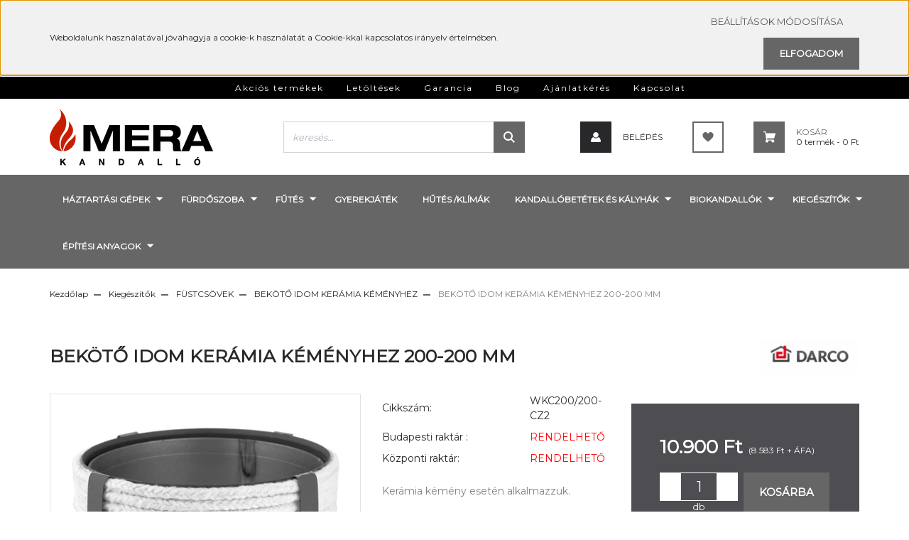

--- FILE ---
content_type: text/html; charset=UTF-8
request_url: https://www.merakandallo.hu/bekoto-idom-keramia-kemenyhez-200-200mm-769
body_size: 22706
content:
<!DOCTYPE html>
<html lang="hu" dir="ltr">
<head>
    <title>BEKÖTŐ IDOM KERÁMIA KÉMÉNYHEZ 200-200 MM - Mera Kandalló webáruház. Modern ökológiai kandallóbetétek és szabadon álló kályhák. Fatüzelésű készülékekre.</title>
    <meta charset="utf-8">
    <meta name="description" content="BEKÖTŐ IDOM KERÁMIA KÉMÉNYHEZ 200-200 MM termékünk most 10.900 Ft-os áron elérhető. Vásároljon kényelmesen és biztonságosan webáruházunkból, akár percek alatt! Mera Kandalló webáruház. Modern ökológiai kandallóbetétek és szabadon álló kályhák. Fatüzelésű készülékekre.">
    <meta name="robots" content="index, follow">
    <link rel="image_src" href="https://merakandallo.cdn.shoprenter.hu/custom/merakandallo/image/data/DARCO/WKC%2BRD/wkc2.jpg.webp?lastmod=1709815891.1673527957">
    <meta property="og:title" content="BEKÖTŐ IDOM KERÁMIA KÉMÉNYHEZ 200-200 MM" />
    <meta property="og:type" content="product" />
    <meta property="og:url" content="https://www.merakandallo.hu/bekoto-idom-keramia-kemenyhez-200-200mm-769" />
    <meta property="og:image" content="https://merakandallo.cdn.shoprenter.hu/custom/merakandallo/image/cache/w1910h1000q100/DARCO/WKC%2BRD/wkc2.jpg.webp?lastmod=1709815891.1673527957" />
    <meta property="og:description" content="Kerámia kémény esetén alkalmazzuk.A bekötő idom megvédi a kerámia bélést a füstcső hőtágulásából eredő sérülésektől.füstcső átmérője: 200 mma kerámia kémény átmérője: 200 mmvastagsága: 2..." />
    <link href="https://merakandallo.cdn.shoprenter.hu/custom/merakandallo/image/data/favoi.png?lastmod=1675164754.1673527957" rel="icon" />
    <link href="https://merakandallo.cdn.shoprenter.hu/custom/merakandallo/image/data/favoi.png?lastmod=1675164754.1673527957" rel="apple-touch-icon" />
    <base href="https://www.merakandallo.hu:443" />
    <meta name="facebook-domain-verification" content="qv4s5cr7hl6lgxfwuz9jr28kpa9eqf" />

    <meta name="viewport" content="width=device-width, initial-scale=1, maximum-scale=1, user-scalable=0">
            <link href="https://www.merakandallo.hu/bekoto-idom-keramia-kemenyhez-200-200mm-769" rel="canonical">
    
            
                    
                <link rel="preconnect" href="https://fonts.googleapis.com">
    <link rel="preconnect" href="https://fonts.gstatic.com" crossorigin>
    <link href="https://fonts.googleapis.com/css2?family=Roboto:ital,wght@0,300;0,400;0,500;0,700;0,900;1,300;1,400;1,500;1,700;1,900&display=swap" rel="stylesheet">
            <link rel="stylesheet" href="https://merakandallo.cdn.shoprenter.hu/web/compiled/css/fancybox2.css?v=1768402760" media="screen">
            <link rel="stylesheet" href="https://merakandallo.cdn.shoprenter.hu/custom/merakandallo/catalog/view/theme/stockholm_global/style/1745914295.1585500970.1618495248.1681302149.css?v=null.1673527957" media="screen">
            <link rel="stylesheet" href="https://merakandallo.cdn.shoprenter.hu/custom/merakandallo/catalog/view/theme/stockholm_global/stylesheet/stylesheet.css?v=1681302148" media="screen">
        <script>
        window.nonProductQuality = 100;
    </script>
    <script src="//ajax.googleapis.com/ajax/libs/jquery/1.10.2/jquery.min.js"></script>
    <script>window.jQuery || document.write('<script src="https://merakandallo.cdn.shoprenter.hu/catalog/view/javascript/jquery/jquery-1.10.2.min.js?v=1484139539"><\/script>');</script>
    <script type="text/javascript" src="//cdn.jsdelivr.net/npm/slick-carousel@1.8.1/slick/slick.min.js"></script>

            
    

    <!--Header JavaScript codes--><script src="https://merakandallo.cdn.shoprenter.hu/web/compiled/js/countdown.js?v=1768402759"></script><script src="https://merakandallo.cdn.shoprenter.hu/web/compiled/js/base.js?v=1768402759"></script><script src="https://merakandallo.cdn.shoprenter.hu/web/compiled/js/fancybox2.js?v=1768402759"></script><script src="https://merakandallo.cdn.shoprenter.hu/web/compiled/js/before_starter2_head.js?v=1768402759"></script><script src="https://merakandallo.cdn.shoprenter.hu/web/compiled/js/before_starter2_productpage.js?v=1768402759"></script><script src="https://merakandallo.cdn.shoprenter.hu/web/compiled/js/productreview.js?v=1768402759"></script><script src="https://merakandallo.cdn.shoprenter.hu/web/compiled/js/nanobar.js?v=1768402759"></script><!--Header jQuery onLoad scripts--><script>window.countdownFormat='%D:%H:%M:%S';var BASEURL='https://www.merakandallo.hu';Currency={"symbol_left":"","symbol_right":" Ft","decimal_place":0,"decimal_point":",","thousand_point":".","currency":"HUF","value":1};var ShopRenter=ShopRenter||{};ShopRenter.product={"id":769,"sku":"WKC200\/200-CZ2","currency":"HUF","unitName":"db","price":10900,"name":"BEK\u00d6T\u0150 IDOM KER\u00c1MIA K\u00c9M\u00c9NYHEZ 200-200 MM","brand":"DARCO","currentVariant":[],"parent":{"id":769,"sku":"WKC200\/200-CZ2","unitName":"db","price":10900,"name":"BEK\u00d6T\u0150 IDOM KER\u00c1MIA K\u00c9M\u00c9NYHEZ 200-200 MM"}};$(document).ready(function(){$('.fancybox').fancybox({maxWidth:820,maxHeight:650,afterLoad:function(){wrapCSS=$(this.element).data('fancybox-wrapcss');if(wrapCSS){$('.fancybox-wrap').addClass(wrapCSS);}},helpers:{thumbs:{width:50,height:50}}});$('.fancybox-inline').fancybox({maxWidth:820,maxHeight:650,type:'inline'});});$(window).load(function(){});</script><script src="https://merakandallo.cdn.shoprenter.hu/web/compiled/js/vue/manifest.bundle.js?v=1768402756"></script><script>var ShopRenter=ShopRenter||{};ShopRenter.onCartUpdate=function(callable){document.addEventListener('cartChanged',callable)};ShopRenter.onItemAdd=function(callable){document.addEventListener('AddToCart',callable)};ShopRenter.onItemDelete=function(callable){document.addEventListener('deleteCart',callable)};ShopRenter.onSearchResultViewed=function(callable){document.addEventListener('AuroraSearchResultViewed',callable)};ShopRenter.onSubscribedForNewsletter=function(callable){document.addEventListener('AuroraSubscribedForNewsletter',callable)};ShopRenter.onCheckoutInitiated=function(callable){document.addEventListener('AuroraCheckoutInitiated',callable)};ShopRenter.onCheckoutShippingInfoAdded=function(callable){document.addEventListener('AuroraCheckoutShippingInfoAdded',callable)};ShopRenter.onCheckoutPaymentInfoAdded=function(callable){document.addEventListener('AuroraCheckoutPaymentInfoAdded',callable)};ShopRenter.onCheckoutOrderConfirmed=function(callable){document.addEventListener('AuroraCheckoutOrderConfirmed',callable)};ShopRenter.onCheckoutOrderPaid=function(callable){document.addEventListener('AuroraOrderPaid',callable)};ShopRenter.onCheckoutOrderPaidUnsuccessful=function(callable){document.addEventListener('AuroraOrderPaidUnsuccessful',callable)};ShopRenter.onProductPageViewed=function(callable){document.addEventListener('AuroraProductPageViewed',callable)};ShopRenter.onMarketingConsentChanged=function(callable){document.addEventListener('AuroraMarketingConsentChanged',callable)};ShopRenter.onCustomerRegistered=function(callable){document.addEventListener('AuroraCustomerRegistered',callable)};ShopRenter.onCustomerLoggedIn=function(callable){document.addEventListener('AuroraCustomerLoggedIn',callable)};ShopRenter.onCustomerUpdated=function(callable){document.addEventListener('AuroraCustomerUpdated',callable)};ShopRenter.onCartPageViewed=function(callable){document.addEventListener('AuroraCartPageViewed',callable)};ShopRenter.customer={"userId":0,"userClientIP":"3.144.235.223","userGroupId":8,"customerGroupTaxMode":"gross","customerGroupPriceMode":"gross_net_tax","email":"","phoneNumber":"","name":{"firstName":"","lastName":""}};ShopRenter.theme={"name":"stockholm_global","family":"stockholm","parent":""};ShopRenter.shop={"name":"merakandallo","locale":"hu","currency":{"code":"HUF","rate":1},"domain":"merakandallo.myshoprenter.hu"};ShopRenter.page={"route":"product\/product","queryString":"bekoto-idom-keramia-kemenyhez-200-200mm-769"};ShopRenter.formSubmit=function(form,callback){callback();};let loadedAsyncScriptCount=0;function asyncScriptLoaded(position){loadedAsyncScriptCount++;if(position==='body'){if(document.querySelectorAll('.async-script-tag').length===loadedAsyncScriptCount){if(/complete|interactive|loaded/.test(document.readyState)){document.dispatchEvent(new CustomEvent('asyncScriptsLoaded',{}));}else{document.addEventListener('DOMContentLoaded',()=>{document.dispatchEvent(new CustomEvent('asyncScriptsLoaded',{}));});}}}}</script><script type="text/javascript"src="https://merakandallo.cdn.shoprenter.hu/web/compiled/js/vue/customerEventDispatcher.bundle.js?v=1768402756"></script>                <script>window["bp"]=window["bp"]||function(){(window["bp"].q=window["bp"].q||[]).push(arguments);};window["bp"].l=1*new Date();scriptElement=document.createElement("script");firstScript=document.getElementsByTagName("script")[0];scriptElement.async=true;scriptElement.src='https://pixel.barion.com/bp.js';firstScript.parentNode.insertBefore(scriptElement,firstScript);window['barion_pixel_id']='BP-jQV9DreKnr-90';bp('init','addBarionPixelId','BP-jQV9DreKnr-90');</script><noscript>
    <img height="1" width="1" style="display:none" alt="Barion Pixel" src="https://pixel.barion.com/a.gif?ba_pixel_id='BP-jQV9DreKnr-90'&ev=contentView&noscript=1">
</noscript>
                        <script type="text/javascript" src="https://merakandallo.cdn.shoprenter.hu/web/compiled/js/vue/fullBarionPixel.bundle.js?v=1768402756"></script>


            
            <script>window.dataLayer=window.dataLayer||[];function gtag(){dataLayer.push(arguments)};var ShopRenter=ShopRenter||{};ShopRenter.config=ShopRenter.config||{};ShopRenter.config.googleConsentModeDefaultValue="denied";</script>                        <script type="text/javascript" src="https://merakandallo.cdn.shoprenter.hu/web/compiled/js/vue/googleConsentMode.bundle.js?v=1768402756"></script>

            
            <!-- Google Tag Manager -->
<script>(function(w,d,s,l,i){w[l]=w[l]||[];w[l].push({'gtm.start':
new Date().getTime(),event:'gtm.js'});var f=d.getElementsByTagName(s)[0],
j=d.createElement(s),dl=l!='dataLayer'?'&l='+l:'';j.async=true;j.src=
'https://www.googletagmanager.com/gtm.js?id='+i+dl;f.parentNode.insertBefore(j,f);
})(window,document,'script','dataLayer','GTM-WKCX8Z94');</script>
<!-- End Google Tag Manager -->
            
            
                <!--Global site tag(gtag.js)--><script async src="https://www.googletagmanager.com/gtag/js?id=AW-382403824"></script><script>window.dataLayer=window.dataLayer||[];function gtag(){dataLayer.push(arguments);}
gtag('js',new Date());gtag('config','AW-382403824',{"allow_enhanced_conversions":true});gtag('config','G-CRRMENF68Q');gtag('config','AW-17122145094',{"allow_enhanced_conversions":true});</script>                                <script type="text/javascript" src="https://merakandallo.cdn.shoprenter.hu/web/compiled/js/vue/GA4EventSender.bundle.js?v=1768402756"></script>

    
    
</head>

<body id="body" class="page-body product-page-body show-quantity-in-module stockholm_global-body" role="document">
<!--Google Tag Manager(noscript)--><noscript><iframe src="https://www.googletagmanager.com/ns.html?id=GTM-WKCX8Z94"
height="0"width="0"style="display:none;visibility:hidden"></iframe></noscript><!--End Google Tag Manager(noscript)-->
                    

<!-- cached --><div class="Fixed nanobar js-nanobar-first-login">
    <div class="container nanobar-container">
        <div class="row flex-column flex-sm-row">
            <div class="col-12 col-sm-6 col-lg-8 nanobar-text-cookies align-self-center text-sm-left">
                Weboldalunk használatával jóváhagyja a cookie-k használatát a Cookie-kkal kapcsolatos irányelv értelmében.
            </div>
            <div class="col-12 col-sm-6 col-lg-4 nanobar-buttons m-sm-0 text-center text-sm-right">
                <a href="" class="btn btn-link nanobar-settings-button js-nanobar-settings-button">
                    Beállítások módosítása
                </a>
                <a href="" class="btn btn-primary nanobar-btn js-nanobar-close-cookies" data-button-save-text="Beállítások mentése">
                    Elfogadom
                </a>
            </div>
        </div>
        <div class="nanobar-cookies js-nanobar-cookies flex-column flex-sm-row text-left pt-3 mt-3" style="display: none;">
            <div class="custom-control custom-checkbox">
                <input id="required_cookies" class="custom-control-input" type="checkbox" name="required_cookies" disabled checked/>
                <label for="required_cookies" class="custom-control-label">
                    Szükséges cookie-k
                    <div class="cookies-help-text">
                        Ezek a cookie-k segítenek abban, hogy a webáruház használható és működőképes legyen.
                    </div>
                </label>
            </div>
            <div class="custom-control custom-checkbox">
                <input id="marketing_cookies" class="custom-control-input js-nanobar-marketing-cookies" type="checkbox" name="marketing_cookies"
                         checked />
                <label for="marketing_cookies" class="custom-control-label">
                    Marketing cookie-k
                    <div class="cookies-help-text">
                        Ezeket a cookie-k segítenek abban, hogy az Ön érdeklődési körének megfelelő reklámokat és termékeket jelenítsük meg a webáruházban.
                    </div>
                </label>
            </div>
        </div>
    </div>
</div>

<script>
    (function ($) {
        $(document).ready(function () {
            new AuroraNanobar.FirstLogNanobarCheckbox(jQuery('.js-nanobar-first-login'), 'top');
        });
    })(jQuery);
</script>
<!-- /cached -->
<!-- cached --><div class="Fixed nanobar js-nanobar-free-shipping">
    <div class="container nanobar-container">
        <button type="button" class="close js-nanobar-close" aria-label="Close">
            <span aria-hidden="true">&times;</span>
        </button>
        <div class="nanobar-text px-3"></div>
    </div>
</div>

<script>$(document).ready(function(){document.nanobarInstance=new AuroraNanobar.FreeShippingNanobar($('.js-nanobar-free-shipping'),'top','0','','1');});</script><!-- /cached -->
                <!-- page-wrap -->

                <div class="page-wrap">
                            

    <header class="sticky-header d-none d-lg-block">
                    <div class="header-top-line">
                <div class="container">
                    <div class="header-top d-flex">
                        <div class="header-menu">
                            <!-- cached -->
    <ul class="nav headermenu-list">
                    <li class="nav-item">
                <a class="nav-link" href="https://www.merakandallo.hu/index.php?route=product/list&amp;special=1"
                    target="_self"
                                        title="Akciós termékek"
                >
                    Akciós termékek
                </a>
                            </li>
                    <li class="nav-item">
                <a class="nav-link" href="https://www.merakandallo.hu/letoltesek-66"
                    target="_self"
                                        title="Letöltések"
                >
                    Letöltések
                </a>
                            </li>
                    <li class="nav-item">
                <a class="nav-link" href="https://www.merakandallo.hu/garancia"
                    target="_self"
                                        title="Garancia"
                >
                    Garancia
                </a>
                            </li>
                    <li class="nav-item">
                <a class="nav-link" href="https://www.merakandallo.hu/hirek-1"
                    target="_self"
                                        title="Blog"
                >
                    Blog
                </a>
                            </li>
                    <li class="nav-item">
                <a class="nav-link" href="https://www.merakandallo.hu/ajanlatkeres-81"
                    target="_self"
                                        title="Ajánlatkérés"
                >
                    Ajánlatkérés
                </a>
                            </li>
                    <li class="nav-item">
                <a class="nav-link" href="https://www.merakandallo.hu/index.php?route=information/contact"
                    target="_self"
                                        title="Kapcsolat"
                >
                    Kapcsolat
                </a>
                            </li>
            </ul>
    <!-- /cached -->
                                                   </div>
                    </div>
                </div>
            </div>
            <div class="header-middle-line">
                <div class="container">
                    <div class="header-middle d-flex justify-content-between">
                        <!-- cached -->
    <a class="navbar-brand" href="/"><img style="border: 0; max-width: 230px;" src="https://merakandallo.cdn.shoprenter.hu/custom/merakandallo/image/cache/w230h106m00/mera-logo-fekvo-szines-s.png?v=1675165828" title="Mera Kandalló" alt="Mera Kandalló" /></a>
<!-- /cached -->
                                                    
<div class="dropdown search-module d-flex">
    <div class="input-group">
        <input class="form-control disableAutocomplete" type="text" placeholder="keresés..." value=""
               id="filter_keyword" 
               onclick="this.value=(this.value==this.defaultValue)?'':this.value;"/>
        <div class="input-group-append">
            <button class="btn btn-primary" onclick="moduleSearch();">
                <svg width="16" height="16" viewBox="0 0 24 24" fill="currentColor" xmlns="https://www.w3.org/2000/svg">
    <path d="M17.6125 15.4913C18.7935 13.8785 19.4999 11.8975 19.4999 9.74998C19.4999 4.37403 15.1259 0 9.74993 0C4.37398 0 0 4.37403 0 9.74998C0 15.1259 4.37403 19.5 9.74998 19.5C11.8975 19.5 13.8787 18.7934 15.4915 17.6124L21.8789 23.9999L24 21.8788C24 21.8787 17.6125 15.4913 17.6125 15.4913ZM9.74998 16.4999C6.02782 16.4999 3.00001 13.4721 3.00001 9.74998C3.00001 6.02782 6.02782 3.00001 9.74998 3.00001C13.4721 3.00001 16.5 6.02782 16.5 9.74998C16.5 13.4721 13.4721 16.4999 9.74998 16.4999Z"/>
</svg>

            </button>
        </div>
    </div>

    <input type="hidden" id="filter_description" value="0"/>
    <input type="hidden" id="search_shopname" value="merakandallo"/>
    <div id="results" class="dropdown-menu search-results p-0"></div>
</div>



                                                <!-- cached -->
    <ul class="nav login-list">
                    <li class="nav-item nav-item-login">
                <a class="nav-link d-flex align-items-center header-middle-link" href="index.php?route=account/login" title="Belépés">
                    <span class="btn d-flex justify-content-center align-items-center nav-item-login-icon header-icon-box">
                        <svg width="14" height="14" viewBox="0 0 24 24" fill="currentColor" xmlns="https://www.w3.org/2000/svg">
    <path d="M18.3622 11.696C16.8819 13.6134 14.6142 14.8278 12 14.8278C9.44882 14.8278 7.11811 13.6134 5.63779 11.696C2.20472 13.901 0 17.7358 0 21.986C0 23.1364 0.88189 23.9992 1.98425 23.9992H21.9843C23.1181 24.0312 24 23.0725 24 21.986C24 17.7358 21.7953 13.8691 18.3622 11.696Z"/>
    <path d="M12 0C8.40945 0 5.51181 2.97194 5.51181 6.58301C5.51181 10.226 8.44094 13.166 12 13.166C15.5591 13.166 18.4882 10.258 18.4882 6.58301C18.4882 2.90803 15.5906 0 12 0Z"/>
</svg>

                    </span>
                    <span class="d-flex login-item-title">
                        Belépés
                    </span>
                </a>
            </li>
            <li class="nav-item nav-item-register d-none">
                <a class="nav-link" href="index.php?route=account/create" title="Regisztráció">
                    Regisztráció
                </a>
            </li>
            </ul>
<!-- /cached -->
                        <hx:include src="/_fragment?_path=_format%3Dhtml%26_locale%3Den%26_controller%3Dmodule%252Fwishlist&amp;_hash=l4Sw8T9HMGLMSjbBsySmGRZws66LAVNujVX4IbB7dw4%3D"></hx:include>
                        <div id="js-cart" class="d-md-flex align-items-md-center">
                            <hx:include src="/_fragment?_path=_format%3Dhtml%26_locale%3Den%26_controller%3Dmodule%252Fcart&amp;_hash=Zooc1d9zY%2BWdqhQrdMclN9LDEdWgnRfYIAl%2Fwtsr%2BEo%3D"></hx:include>
                        </div>
                    </div>
                </div>
            </div>
            <div class="header-bottom-line">
                <div class="container">
                    <div class="header-bottom">
                        <nav class="navbar navbar-expand-lg justify-content-between">
                            


                    
            <div id="module_category_wrapper" class="module-category-wrapper">
    
    <div id="category" class="module content-module header-position category-module" >
                <div class="module-body">
                        <div id="category-nav">
            


<ul class="nav nav-pills category category-menu sf-menu sf-horizontal cached">
    <li id="cat_773" class="nav-item item category-list module-list parent even">
    <a href="https://www.merakandallo.hu/haztartasi-gepek-773" class="nav-link">
        <span> Háztartási gépek</span>
    </a>
            <ul class="nav flex-column children"><li id="cat_776" class="nav-item item category-list module-list even">
    <a href="https://www.merakandallo.hu/haztartasi-gepek-773/tuzhely-776" class="nav-link">
        <span> Tűzhely</span>
    </a>
    </li></ul>
    </li><li id="cat_742" class="nav-item item category-list module-list parent odd">
    <a href="https://www.merakandallo.hu/furdoszoba-742" class="nav-link">
        <span>Fürdőszoba</span>
    </a>
            <ul class="nav flex-column children"><li id="cat_745" class="nav-item item category-list module-list even">
    <a href="https://www.merakandallo.hu/furdoszoba-742/furdoszoba-csaptelep-745" class="nav-link">
        <span>Csaptelep</span>
    </a>
    </li></ul>
    </li><li id="cat_756" class="nav-item item category-list module-list parent even">
    <a href="https://www.merakandallo.hu/futes-756" class="nav-link">
        <span>Fűtés</span>
    </a>
            <ul class="nav flex-column children"><li id="cat_768" class="nav-item item category-list module-list even">
    <a href="https://www.merakandallo.hu/futes-756/radiatorok-768" class="nav-link">
        <span> Radiátorok</span>
    </a>
    </li><li id="cat_770" class="nav-item item category-list module-list odd">
    <a href="https://www.merakandallo.hu/futes-756/bojler-forroviztarolo-770" class="nav-link">
        <span>Bojler, Forróvíztároló</span>
    </a>
    </li><li id="cat_765" class="nav-item item category-list module-list even">
    <a href="https://www.merakandallo.hu/futes-756/beepitheto-kandallok-765" class="nav-link">
        <span>Kandallóbetétek</span>
    </a>
    </li><li id="cat_763" class="nav-item item category-list module-list odd">
    <a href="https://www.merakandallo.hu/futes-756/kandallok-763" class="nav-link">
        <span>KANDALLÓKÁLYHÁK</span>
    </a>
    </li><li id="cat_758" class="nav-item item category-list module-list even">
    <a href="https://www.merakandallo.hu/futes-756/kazanok-758" class="nav-link">
        <span>Kazánok</span>
    </a>
    </li><li id="cat_767" class="nav-item item category-list module-list odd">
    <a href="https://www.merakandallo.hu/futes-756/konvektorok-767" class="nav-link">
        <span>Konvektorok</span>
    </a>
    </li><li id="cat_760" class="nav-item item category-list module-list even">
    <a href="https://www.merakandallo.hu/futes-756/sparheltek-760" class="nav-link">
        <span>Sparheltek</span>
    </a>
    </li></ul>
    </li><li id="cat_744" class="nav-item item category-list module-list odd">
    <a href="https://www.merakandallo.hu/gyerekjatek-744" class="nav-link">
        <span>Gyerekjáték</span>
    </a>
    </li><li id="cat_747" class="nav-item item category-list module-list even">
    <a href="https://www.merakandallo.hu/hutes-747" class="nav-link">
        <span>Hűtés /Klímák</span>
    </a>
    </li><li id="cat_348" class="nav-item item category-list module-list parent odd">
    <a href="https://www.merakandallo.hu/kandallobetetekkalyhak-348" class="nav-link">
        <span>Kandallóbetétek és kályhák</span>
    </a>
            <ul class="nav flex-column children"><li id="cat_138" class="nav-item item category-list module-list parent even">
    <a href="https://www.merakandallo.hu/kandallobetetekkalyhak-348/legfuteses-kandallobetetek-138" class="nav-link">
        <span>Légfűtéses kandallóbetétek</span>
    </a>
            <ul class="nav flex-column children"><li id="cat_158" class="nav-item item category-list module-list parent even">
    <a href="https://www.merakandallo.hu/kandallobetetekkalyhak-348/legfuteses-kandallobetetek-138/hitze-158" class="nav-link">
        <span>HITZE</span>
    </a>
            <ul class="nav flex-column children"><li id="cat_159" class="nav-item item category-list module-list even">
    <a href="https://www.merakandallo.hu/kandallobetetekkalyhak-348/legfuteses-kandallobetetek-138/hitze-158/trinity-159" class="nav-link">
        <span>TRINITY</span>
    </a>
    </li><li id="cat_162" class="nav-item item category-list module-list odd">
    <a href="https://www.merakandallo.hu/kandallobetetekkalyhak-348/legfuteses-kandallobetetek-138/hitze-158/ardente-162" class="nav-link">
        <span>ARDENTE</span>
    </a>
    </li><li id="cat_181" class="nav-item item category-list module-list even">
    <a href="https://www.merakandallo.hu/kandallobetetekkalyhak-348/legfuteses-kandallobetetek-138/hitze-158/ardente-duo-181" class="nav-link">
        <span>ARDENTE DUO</span>
    </a>
    </li><li id="cat_163" class="nav-item item category-list module-list parent odd">
    <a href="https://www.merakandallo.hu/kandallobetetekkalyhak-348/legfuteses-kandallobetetek-138/hitze-158/albero-163" class="nav-link">
        <span>ALBERO</span>
    </a>
            <ul class="nav flex-column children"><li id="cat_164" class="nav-item item category-list module-list even">
    <a href="https://www.merakandallo.hu/kandallobetetekkalyhak-348/legfuteses-kandallobetetek-138/hitze-158/albero-163/albero9-164" class="nav-link">
        <span>ALBERO 9</span>
    </a>
    </li><li id="cat_165" class="nav-item item category-list module-list odd">
    <a href="https://www.merakandallo.hu/kandallobetetekkalyhak-348/legfuteses-kandallobetetek-138/hitze-158/albero-163/albero11-165" class="nav-link">
        <span>ALBERO 11</span>
    </a>
    </li><li id="cat_166" class="nav-item item category-list module-list even">
    <a href="https://www.merakandallo.hu/kandallobetetekkalyhak-348/legfuteses-kandallobetetek-138/hitze-158/albero-163/albero14-166" class="nav-link">
        <span>ALBERO 14</span>
    </a>
    </li><li id="cat_167" class="nav-item item category-list module-list odd">
    <a href="https://www.merakandallo.hu/kandallobetetekkalyhak-348/legfuteses-kandallobetetek-138/hitze-158/albero-163/albero16-167" class="nav-link">
        <span>ALBERO 16</span>
    </a>
    </li><li id="cat_168" class="nav-item item category-list module-list even">
    <a href="https://www.merakandallo.hu/kandallobetetekkalyhak-348/legfuteses-kandallobetetek-138/hitze-158/albero-163/albero19-168" class="nav-link">
        <span>ALBERO 19</span>
    </a>
    </li><li id="cat_169" class="nav-item item category-list module-list odd">
    <a href="https://www.merakandallo.hu/kandallobetetekkalyhak-348/legfuteses-kandallobetetek-138/hitze-158/albero-163/albero25-169" class="nav-link">
        <span>ALBERO 25</span>
    </a>
    </li></ul>
    </li><li id="cat_160" class="nav-item item category-list module-list even">
    <a href="https://www.merakandallo.hu/kandallobetetekkalyhak-348/legfuteses-kandallobetetek-138/hitze-158/stma-160" class="nav-link">
        <span>STMA</span>
    </a>
    </li><li id="cat_171" class="nav-item item category-list module-list odd">
    <a href="https://www.merakandallo.hu/kandallobetetekkalyhak-348/legfuteses-kandallobetetek-138/hitze-158/cubo-171" class="nav-link">
        <span>CUBO</span>
    </a>
    </li></ul>
    </li><li id="cat_280" class="nav-item item category-list module-list odd">
    <a href="https://www.merakandallo.hu/kandallobetetekkalyhak-348/legfuteses-kandallobetetek-138/nordflam-ontveny-tuzterek-280" class="nav-link">
        <span>NORDFLAM</span>
    </a>
    </li><li id="cat_736" class="nav-item item category-list module-list even">
    <a href="https://www.merakandallo.hu/kandallobetetekkalyhak-348/legfuteses-kandallobetetek-138/uniflam-736" class="nav-link">
        <span>UNIFLAM</span>
    </a>
    </li><li id="cat_656" class="nav-item item category-list module-list odd">
    <a href="https://www.merakandallo.hu/kandallobetetekkalyhak-348/legfuteses-kandallobetetek-138/kawmet-656" class="nav-link">
        <span>KAWMET</span>
    </a>
    </li></ul>
    </li><li id="cat_139" class="nav-item item category-list module-list parent odd">
    <a href="https://www.merakandallo.hu/kandallobetetekkalyhak-348/vizteres-kadallobetetek-139" class="nav-link">
        <span>Vízteres kandallóbetétek</span>
    </a>
            <ul class="nav flex-column children"><li id="cat_205" class="nav-item item category-list module-list even">
    <a href="https://www.merakandallo.hu/kandallobetetekkalyhak-348/vizteres-kadallobetetek-139/hitze-205" class="nav-link">
        <span>HITZE</span>
    </a>
    </li></ul>
    </li><li id="cat_157" class="nav-item item category-list module-list parent even">
    <a href="https://www.merakandallo.hu/kandallobetetekkalyhak-348/hordozhato-kalyhak-157" class="nav-link">
        <span>Hordozható kályhák</span>
    </a>
            <ul class="nav flex-column children"><li id="cat_283" class="nav-item item category-list module-list parent even">
    <a href="https://www.merakandallo.hu/kandallobetetekkalyhak-348/hordozhato-kalyhak-157/nordflam-283" class="nav-link">
        <span>NORDFLAM</span>
    </a>
            <ul class="nav flex-column children"><li id="cat_285" class="nav-item item category-list module-list even">
    <a href="https://www.merakandallo.hu/kandallobetetekkalyhak-348/hordozhato-kalyhak-157/nordflam-283/ontveny-kalyhak-285" class="nav-link">
        <span>ÖNTVÉNY KÁLYHÁK</span>
    </a>
    </li><li id="cat_286" class="nav-item item category-list module-list odd">
    <a href="https://www.merakandallo.hu/kandallobetetekkalyhak-348/hordozhato-kalyhak-157/nordflam-283/csempekalyhak-286" class="nav-link">
        <span>CSEMPEKÁLYHÁK</span>
    </a>
    </li><li id="cat_732" class="nav-item item category-list module-list even">
    <a href="https://www.merakandallo.hu/kandallobetetekkalyhak-348/hordozhato-kalyhak-157/nordflam-283/lemez-kalyhak-732" class="nav-link">
        <span>LEMEZ KÁLYHÁK</span>
    </a>
    </li></ul>
    </li><li id="cat_657" class="nav-item item category-list module-list odd">
    <a href="https://www.merakandallo.hu/kandallobetetekkalyhak-348/hordozhato-kalyhak-157/kawmet-657" class="nav-link">
        <span>KAWMET</span>
    </a>
    </li></ul>
    </li></ul>
    </li><li id="cat_140" class="nav-item item category-list module-list parent even">
    <a href="https://www.merakandallo.hu/biokandallok" class="nav-link">
        <span>Biokandallók</span>
    </a>
            <ul class="nav flex-column children"><li id="cat_660" class="nav-item item category-list module-list even">
    <a href="https://www.merakandallo.hu/biokandallok/asztali-biokandallo-660" class="nav-link">
        <span>ASZTALI BIOKANDALLÓ</span>
    </a>
    </li><li id="cat_663" class="nav-item item category-list module-list odd">
    <a href="https://www.merakandallo.hu/biokandallok/falra-szerelheto-biokandallo-663" class="nav-link">
        <span>FALRA SZERELHETŐ BIOKANDALLÓ</span>
    </a>
    </li><li id="cat_665" class="nav-item item category-list module-list even">
    <a href="https://www.merakandallo.hu/biokandallok/szabadon-allo-biokandallo-665" class="nav-link">
        <span>SZABADON ÁLLÓ BIOKANDALLÓ</span>
    </a>
    </li><li id="cat_668" class="nav-item item category-list module-list odd">
    <a href="https://www.merakandallo.hu/biokandallok/bioetanol-668" class="nav-link">
        <span>BIOETANOL</span>
    </a>
    </li></ul>
    </li><li id="cat_141" class="nav-item item category-list module-list parent odd">
    <a href="https://www.merakandallo.hu/kiegeszitok" class="nav-link">
        <span>Kiegészítők</span>
    </a>
            <ul class="nav flex-column children"><li id="cat_170" class="nav-item item category-list module-list parent even">
    <a href="https://www.merakandallo.hu/kiegeszitok/fustcso-170" class="nav-link">
        <span>FÜSTCSÖVEK</span>
    </a>
            <ul class="nav flex-column children"><li id="cat_172" class="nav-item item category-list module-list even">
    <a href="https://www.merakandallo.hu/kiegeszitok/fustcso-170/egyenes-fustcso-172" class="nav-link">
        <span>FÜSTCSŐ</span>
    </a>
    </li><li id="cat_173" class="nav-item item category-list module-list parent odd">
    <a href="https://www.merakandallo.hu/kiegeszitok/fustcso-170/fustcso-konyok-173" class="nav-link">
        <span>FÜSTCSŐ KÖNYÖK</span>
    </a>
            <ul class="nav flex-column children"><li id="cat_329" class="nav-item item category-list module-list even">
    <a href="https://www.merakandallo.hu/kiegeszitok/fustcso-170/fustcso-konyok-173/allithato-konyok-329" class="nav-link">
        <span>ÁLLÍTHATÓ KÖNYÖK</span>
    </a>
    </li><li id="cat_332" class="nav-item item category-list module-list odd">
    <a href="https://www.merakandallo.hu/kiegeszitok/fustcso-170/fustcso-konyok-173/fix-konyok-332" class="nav-link">
        <span>FIX KÖNYÖK</span>
    </a>
    </li></ul>
    </li><li id="cat_289" class="nav-item item category-list module-list even">
    <a href="https://www.merakandallo.hu/kiegeszitok/fustcso-170/kalyha-bekoto-cso-289" class="nav-link">
        <span>KÁLYHA BEKÖTŐ CSŐ</span>
    </a>
    </li><li id="cat_174" class="nav-item item category-list module-list odd">
    <a href="https://www.merakandallo.hu/kiegeszitok/fustcso-170/bekoto-idomok-174" class="nav-link">
        <span>BEKÖTŐ IDOM KERÁMIA KÉMÉNYHEZ</span>
    </a>
    </li><li id="cat_175" class="nav-item item category-list module-list even">
    <a href="https://www.merakandallo.hu/kiegeszitok/fustcso-170/fustcso-szukitobovito-175" class="nav-link">
        <span>FÜSTCSŐ SZŰKÍTŐ,BŐVÍTŐ</span>
    </a>
    </li><li id="cat_197" class="nav-item item category-list module-list odd">
    <a href="https://www.merakandallo.hu/kiegeszitok/fustcso-170/hodob-197" class="nav-link">
        <span>HŐDOB</span>
    </a>
    </li><li id="cat_176" class="nav-item item category-list module-list even">
    <a href="https://www.merakandallo.hu/kiegeszitok/fustcso-170/elzaroszelepes-fustcso-176" class="nav-link">
        <span>ELZÁRÓSZELEPES FÜSTCSŐ</span>
    </a>
    </li><li id="cat_259" class="nav-item item category-list module-list parent odd">
    <a href="https://www.merakandallo.hu/kiegeszitok/fustcso-170/fustcso-elagazas-259" class="nav-link">
        <span>FÜSTCSŐ ELÁGAZÁS</span>
    </a>
            <ul class="nav flex-column children"><li id="cat_261" class="nav-item item category-list module-list even">
    <a href="https://www.merakandallo.hu/kiegeszitok/fustcso-170/fustcso-elagazas-259/fustcso-elagazas-45-261" class="nav-link">
        <span>FÜSTCSŐ ELÁGAZÁS 45°</span>
    </a>
    </li><li id="cat_260" class="nav-item item category-list module-list odd">
    <a href="https://www.merakandallo.hu/kiegeszitok/fustcso-170/fustcso-elagazas-259/fustcso-elagazas-90-260" class="nav-link">
        <span>FÜSTCSŐ ELÁGAZÁS 90°</span>
    </a>
    </li></ul>
    </li><li id="cat_177" class="nav-item item category-list module-list even">
    <a href="https://www.merakandallo.hu/kiegeszitok/fustcso-170/falihuvely-177" class="nav-link">
        <span>FALIHÜVELY</span>
    </a>
    </li><li id="cat_178" class="nav-item item category-list module-list odd">
    <a href="https://www.merakandallo.hu/kiegeszitok/fustcso-170/duplafalu-falihuvely-178" class="nav-link">
        <span>DUPLAFALÚ FALIHÜVELY</span>
    </a>
    </li><li id="cat_179" class="nav-item item category-list module-list even">
    <a href="https://www.merakandallo.hu/kiegeszitok/fustcso-170/fustcso-toldo-179" class="nav-link">
        <span>FÜSTCSŐ TOLDÓ</span>
    </a>
    </li><li id="cat_198" class="nav-item item category-list module-list odd">
    <a href="https://www.merakandallo.hu/kiegeszitok/fustcso-170/falirozsa-198" class="nav-link">
        <span>FALIRÓZSA</span>
    </a>
    </li><li id="cat_243" class="nav-item item category-list module-list even">
    <a href="https://www.merakandallo.hu/kiegeszitok/fustcso-170/fustcso-rogzito-konzol-243" class="nav-link">
        <span>FÜSTCSŐ RÖGZÍTŐ KONZOL</span>
    </a>
    </li><li id="cat_304" class="nav-item item category-list module-list odd">
    <a href="https://www.merakandallo.hu/kiegeszitok/fustcso-170/fustcso-dugo-304" class="nav-link">
        <span>FÜSTCSŐ DUGÓ</span>
    </a>
    </li></ul>
    </li><li id="cat_229" class="nav-item item category-list module-list parent odd">
    <a href="https://www.merakandallo.hu/kiegeszitok/szellozoracsok-229" class="nav-link">
        <span>SZELLŐZŐRÁCSOK</span>
    </a>
            <ul class="nav flex-column children"><li id="cat_254" class="nav-item item category-list module-list even">
    <a href="https://www.merakandallo.hu/kiegeszitok/szellozoracsok-229/egyszeru-254" class="nav-link">
        <span>EGYSZERŰ </span>
    </a>
    </li><li id="cat_255" class="nav-item item category-list module-list odd">
    <a href="https://www.merakandallo.hu/kiegeszitok/szellozoracsok-229/allithato-zsalus-255" class="nav-link">
        <span>ÁLLÍTHATÓ ZSALUS</span>
    </a>
    </li><li id="cat_256" class="nav-item item category-list module-list even">
    <a href="https://www.merakandallo.hu/kiegeszitok/szellozoracsok-229/rogzitett-zsalus-256" class="nav-link">
        <span>RÖGZÍTETT ZSALUS</span>
    </a>
    </li><li id="cat_257" class="nav-item item category-list module-list odd">
    <a href="https://www.merakandallo.hu/kiegeszitok/szellozoracsok-229/egyenes-minimal-257" class="nav-link">
        <span>MINIMAL EGYENES </span>
    </a>
    </li><li id="cat_258" class="nav-item item category-list module-list even">
    <a href="https://www.merakandallo.hu/kiegeszitok/szellozoracsok-229/sarok-minimal-258" class="nav-link">
        <span>MINIMAL SAROK </span>
    </a>
    </li><li id="cat_319" class="nav-item item category-list module-list odd">
    <a href="https://www.merakandallo.hu/kiegeszitok/szellozoracsok-229/trend-319" class="nav-link">
        <span>TREND</span>
    </a>
    </li><li id="cat_322" class="nav-item item category-list module-list even">
    <a href="https://www.merakandallo.hu/kiegeszitok/szellozoracsok-229/trend-allithato-zsalus-322" class="nav-link">
        <span>TREND ÁLLÍTHATÓ ZSALUS</span>
    </a>
    </li><li id="cat_324" class="nav-item item category-list module-list odd">
    <a href="https://www.merakandallo.hu/kiegeszitok/szellozoracsok-229/invi-324" class="nav-link">
        <span>INVI</span>
    </a>
    </li></ul>
    </li><li id="cat_188" class="nav-item item category-list module-list parent even">
    <a href="https://www.merakandallo.hu/kiegeszitok/legtechnikai-idomok-188" class="nav-link">
        <span>LÉGTECHNIKAI IDOMOK</span>
    </a>
            <ul class="nav flex-column children"><li id="cat_189" class="nav-item item category-list module-list parent even">
    <a href="https://www.merakandallo.hu/kiegeszitok/legtechnikai-idomok-188/kulso-levego-bevezeto-rendszer-189" class="nav-link">
        <span>KÜLSŐ LEVEGŐ BEVEZETŐ RENDSZER</span>
    </a>
            <ul class="nav flex-column children"><li id="cat_191" class="nav-item item category-list module-list even">
    <a href="https://www.merakandallo.hu/kiegeszitok/legtechnikai-idomok-188/kulso-levego-bevezeto-rendszer-189/aluflex-csovek-191" class="nav-link">
        <span>ALUFLEX CSŐ</span>
    </a>
    </li><li id="cat_347" class="nav-item item category-list module-list odd">
    <a href="https://www.merakandallo.hu/kiegeszitok/legtechnikai-idomok-188/kulso-levego-bevezeto-rendszer-189/kor-keresztmetszetu-idomok-347" class="nav-link">
        <span>KÖR KERESZTMETSZETŰ IDOMOK</span>
    </a>
    </li><li id="cat_238" class="nav-item item category-list module-list even">
    <a href="https://www.merakandallo.hu/kiegeszitok/legtechnikai-idomok-188/kulso-levego-bevezeto-rendszer-189/teglalap-keresztmetszetu-csatornak-idomok-238" class="nav-link">
        <span>TÉGLALAP KERESZTMETSZETŰ CSATORNÁK, IDOMOK</span>
    </a>
    </li><li id="cat_241" class="nav-item item category-list module-list odd">
    <a href="https://www.merakandallo.hu/kiegeszitok/legtechnikai-idomok-188/kulso-levego-bevezeto-rendszer-189/horganyzott-cso-241" class="nav-link">
        <span>HORGANYZOTT CSŐ</span>
    </a>
    </li><li id="cat_195" class="nav-item item category-list module-list even">
    <a href="https://www.merakandallo.hu/kiegeszitok/legtechnikai-idomok-188/kulso-levego-bevezeto-rendszer-189/kulteri-esovedo-racs-195" class="nav-link">
        <span>KÜLTÉRI ESŐVÉDŐ RÁCS</span>
    </a>
    </li></ul>
    </li><li id="cat_190" class="nav-item item category-list module-list parent odd">
    <a href="https://www.merakandallo.hu/kiegeszitok/legtechnikai-idomok-188/meleg-levego-elvezeto-rendszer-190" class="nav-link">
        <span>MELEG LEVEGŐ ELVEZETŐ RENDSZER</span>
    </a>
            <ul class="nav flex-column children"><li id="cat_192" class="nav-item item category-list module-list even">
    <a href="https://www.merakandallo.hu/kiegeszitok/legtechnikai-idomok-188/meleg-levego-elvezeto-rendszer-190/ventilatorok-192" class="nav-link">
        <span>VENTILÁTOR</span>
    </a>
    </li><li id="cat_193" class="nav-item item category-list module-list odd">
    <a href="https://www.merakandallo.hu/kiegeszitok/legtechnikai-idomok-188/meleg-levego-elvezeto-rendszer-190/termoflex-csovek-szigetelt-193" class="nav-link">
        <span>TERMOFLEX CSŐ (SZIGETELT)</span>
    </a>
    </li><li id="cat_654" class="nav-item item category-list module-list even">
    <a href="https://www.merakandallo.hu/kiegeszitok/legtechnikai-idomok-188/meleg-levego-elvezeto-rendszer-190/kor-keresztmetszetu-idomok-654" class="nav-link">
        <span>KÖR KERESZTMETSZETŰ IDOMOK</span>
    </a>
    </li><li id="cat_292" class="nav-item item category-list module-list odd">
    <a href="https://www.merakandallo.hu/kiegeszitok/legtechnikai-idomok-188/meleg-levego-elvezeto-rendszer-190/teglalap-keresztmetszetu-csatorna-292" class="nav-link">
        <span>TÉGLALAP KERESZTMETSZETŰ CSATORNA</span>
    </a>
    </li><li id="cat_240" class="nav-item item category-list module-list even">
    <a href="https://www.merakandallo.hu/kiegeszitok/legtechnikai-idomok-188/meleg-levego-elvezeto-rendszer-190/anemosztat-240" class="nav-link">
        <span>ANEMOSZTÁT</span>
    </a>
    </li></ul>
    </li><li id="cat_263" class="nav-item item category-list module-list parent even">
    <a href="https://www.merakandallo.hu/kiegeszitok/legtechnikai-idomok-188/huzatfokozo-turbina-263" class="nav-link">
        <span>HUZATFOKOZÓ TURBINA</span>
    </a>
            <ul class="nav flex-column children"><li id="cat_264" class="nav-item item category-list module-list parent even">
    <a href="https://www.merakandallo.hu/kiegeszitok/legtechnikai-idomok-188/huzatfokozo-turbina-263/turbowent-negyzet-alap-264" class="nav-link">
        <span>TURBOWENT NÉGYZET ALAP</span>
    </a>
            <ul class="nav flex-column children"><li id="cat_265" class="nav-item item category-list module-list even">
    <a href="https://www.merakandallo.hu/kiegeszitok/legtechnikai-idomok-188/huzatfokozo-turbina-263/turbowent-negyzet-alap-264/horganyzottaluminium-265" class="nav-link">
        <span>HORGANYZOTT,ALUMÍNIUM</span>
    </a>
    </li><li id="cat_268" class="nav-item item category-list module-list odd">
    <a href="https://www.merakandallo.hu/kiegeszitok/legtechnikai-idomok-188/huzatfokozo-turbina-263/turbowent-negyzet-alap-264/savalloaluminium-268" class="nav-link">
        <span>SAVÁLLÓ,ALUMÍNIUM</span>
    </a>
    </li><li id="cat_269" class="nav-item item category-list module-list even">
    <a href="https://www.merakandallo.hu/kiegeszitok/legtechnikai-idomok-188/huzatfokozo-turbina-263/turbowent-negyzet-alap-264/savallosavallo-269" class="nav-link">
        <span>SAVÁLLÓ,SAVÁLLÓ</span>
    </a>
    </li></ul>
    </li><li id="cat_272" class="nav-item item category-list module-list parent odd">
    <a href="https://www.merakandallo.hu/kiegeszitok/legtechnikai-idomok-188/huzatfokozo-turbina-263/turbowent-kor-alap-272" class="nav-link">
        <span>TURBOWENT KÖR ALAP</span>
    </a>
            <ul class="nav flex-column children"><li id="cat_274" class="nav-item item category-list module-list even">
    <a href="https://www.merakandallo.hu/kiegeszitok/legtechnikai-idomok-188/huzatfokozo-turbina-263/turbowent-kor-alap-272/horganyzottaluminium-274" class="nav-link">
        <span>HORGANYZOTT,ALUMÍNIUM</span>
    </a>
    </li><li id="cat_275" class="nav-item item category-list module-list odd">
    <a href="https://www.merakandallo.hu/kiegeszitok/legtechnikai-idomok-188/huzatfokozo-turbina-263/turbowent-kor-alap-272/savalloaluminium-275" class="nav-link">
        <span>SAVÁLLÓ,ALUMÍNIUM</span>
    </a>
    </li><li id="cat_278" class="nav-item item category-list module-list even">
    <a href="https://www.merakandallo.hu/kiegeszitok/legtechnikai-idomok-188/huzatfokozo-turbina-263/turbowent-kor-alap-272/savallosavallo-278" class="nav-link">
        <span>SAVÁLLÓ,SAVÁLLÓ</span>
    </a>
    </li></ul>
    </li></ul>
    </li><li id="cat_194" class="nav-item item category-list module-list odd">
    <a href="https://www.merakandallo.hu/kiegeszitok/legtechnikai-idomok-188/pillangoszelep-194" class="nav-link">
        <span>PILLANGÓSZELEP</span>
    </a>
    </li><li id="cat_239" class="nav-item item category-list module-list even">
    <a href="https://www.merakandallo.hu/kiegeszitok/legtechnikai-idomok-188/segedanyagok-239" class="nav-link">
        <span>SEGÉDANYAGOK</span>
    </a>
    </li></ul>
    </li><li id="cat_242" class="nav-item item category-list module-list odd">
    <a href="https://www.merakandallo.hu/kiegeszitok/hamuporszivo-242" class="nav-link">
        <span>HAMUPORSZÍVÓK</span>
    </a>
    </li><li id="cat_245" class="nav-item item category-list module-list even">
    <a href="https://www.merakandallo.hu/kiegeszitok/kemenyajtok-245" class="nav-link">
        <span>KÉMÉNYAJTÓK</span>
    </a>
    </li><li id="cat_247" class="nav-item item category-list module-list odd">
    <a href="https://www.merakandallo.hu/kiegeszitok/tisztitas-javitas-247" class="nav-link">
        <span>TISZTÍTÁS, JAVÍTÁS, BEGYÚJTÁS</span>
    </a>
    </li><li id="cat_733" class="nav-item item category-list module-list even">
    <a href="https://www.merakandallo.hu/kiegeszitok/fust-es-szen-monoxid-erzekelo-733" class="nav-link">
        <span>FÜST ÉS SZÉN-MONOXID ÉRZÉKELŐ</span>
    </a>
    </li><li id="cat_246" class="nav-item item category-list module-list parent odd">
    <a href="https://www.merakandallo.hu/kiegeszitok/kert-and-grill-246" class="nav-link">
        <span>KEMENCE &amp; KERTI GRILL</span>
    </a>
            <ul class="nav flex-column children"><li id="cat_309" class="nav-item item category-list module-list even">
    <a href="https://www.merakandallo.hu/kiegeszitok/kert-and-grill-246/kemence-309" class="nav-link">
        <span>KEMENCE AJTÓK</span>
    </a>
    </li><li id="cat_670" class="nav-item item category-list module-list odd">
    <a href="https://www.merakandallo.hu/kiegeszitok/kert-and-grill-246/tuzhely-fedlapok-es-platnik-670" class="nav-link">
        <span>TŰZHELY FEDLAPOK ÉS PLATNIK</span>
    </a>
    </li><li id="cat_315" class="nav-item item category-list module-list even">
    <a href="https://www.merakandallo.hu/kiegeszitok/kert-and-grill-246/kerti-grill-315" class="nav-link">
        <span>KERTI GRILL</span>
    </a>
    </li><li id="cat_317" class="nav-item item category-list module-list odd">
    <a href="https://www.merakandallo.hu/kiegeszitok/kert-and-grill-246/kiegeszitok-317" class="nav-link">
        <span>KIEGÉSZÍTŐK</span>
    </a>
    </li></ul>
    </li><li id="cat_228" class="nav-item item category-list module-list even">
    <a href="https://www.merakandallo.hu/kiegeszitok/hitze-kiegeszito-termekek-228" class="nav-link">
        <span>HITZE KIEGÉSZÍTŐ TERMÉKEK</span>
    </a>
    </li></ul>
    </li><li id="cat_142" class="nav-item item category-list module-list parent even">
    <a href="https://www.merakandallo.hu/epitesi-anyagok" class="nav-link">
        <span>Építési anyagok</span>
    </a>
            <ul class="nav flex-column children"><li id="cat_180" class="nav-item item category-list module-list even">
    <a href="https://www.merakandallo.hu/epitesi-anyagok/skamol-180" class="nav-link">
        <span>SKAMOL SZIGETELŐ RENDSZER</span>
    </a>
    </li><li id="cat_231" class="nav-item item category-list module-list odd">
    <a href="https://www.merakandallo.hu/epitesi-anyagok/grenaisol-szigetelo-rendszer-231" class="nav-link">
        <span>GRENAISOL SZIGETELŐ RENDSZER</span>
    </a>
    </li><li id="cat_262" class="nav-item item category-list module-list even">
    <a href="https://www.merakandallo.hu/epitesi-anyagok/hotarolo-rendszer-262" class="nav-link">
        <span>HŐTÁROLÓ RENDSZER</span>
    </a>
    </li><li id="cat_252" class="nav-item item category-list module-list odd">
    <a href="https://www.merakandallo.hu/epitesi-anyagok/habarcsok-ragasztok-betonok-vakolatok-252" class="nav-link">
        <span>HABARCSOK, RAGASZTÓK, BETONOK, VAKOLATOK</span>
    </a>
    </li><li id="cat_251" class="nav-item item category-list module-list even">
    <a href="https://www.merakandallo.hu/epitesi-anyagok/samott-termekek-251" class="nav-link">
        <span>SAMOTT TERMÉKEK</span>
    </a>
    </li><li id="cat_253" class="nav-item item category-list module-list odd">
    <a href="https://www.merakandallo.hu/epitesi-anyagok/szigetelo-anyagok-253" class="nav-link">
        <span>SZIGETELŐ ANYAGOK</span>
    </a>
    </li><li id="cat_196" class="nav-item item category-list module-list even">
    <a href="https://www.merakandallo.hu/epitesi-anyagok/szervizajto-196" class="nav-link">
        <span>SZERVÍZAJTÓ</span>
    </a>
    </li></ul>
    </li>
</ul>

<script>$(function(){$("ul.category").superfish({animation:{opacity:'show'},popUpSelector:"ul.category,ul.children,.js-subtree-dropdown",delay:400,speed:'normal',hoverClass:'js-sf-hover'});});</script>        </div>
            </div>
                                </div>
    
            </div>
    
                        </nav>
                    </div>
                </div>
            </div>
            </header>

            
            <main class="has-sticky">
                            
    
    <div class="container">
                <nav aria-label="breadcrumb">
        <ol class="breadcrumb" itemscope itemtype="https://schema.org/BreadcrumbList">
                            <li class="breadcrumb-item"  itemprop="itemListElement" itemscope itemtype="https://schema.org/ListItem">
                                            <a itemprop="item" href="https://www.merakandallo.hu">
                            <span itemprop="name">Kezdőlap</span>
                        </a>
                    
                    <meta itemprop="position" content="1" />
                </li>
                            <li class="breadcrumb-item"  itemprop="itemListElement" itemscope itemtype="https://schema.org/ListItem">
                                            <a itemprop="item" href="https://www.merakandallo.hu/kiegeszitok">
                            <span itemprop="name">Kiegészítők</span>
                        </a>
                    
                    <meta itemprop="position" content="2" />
                </li>
                            <li class="breadcrumb-item"  itemprop="itemListElement" itemscope itemtype="https://schema.org/ListItem">
                                            <a itemprop="item" href="https://www.merakandallo.hu/kiegeszitok/fustcso-170">
                            <span itemprop="name">FÜSTCSÖVEK</span>
                        </a>
                    
                    <meta itemprop="position" content="3" />
                </li>
                            <li class="breadcrumb-item"  itemprop="itemListElement" itemscope itemtype="https://schema.org/ListItem">
                                            <a itemprop="item" href="https://www.merakandallo.hu/kiegeszitok/fustcso-170/bekoto-idomok-174">
                            <span itemprop="name">BEKÖTŐ IDOM KERÁMIA KÉMÉNYHEZ</span>
                        </a>
                    
                    <meta itemprop="position" content="4" />
                </li>
                            <li class="breadcrumb-item active" aria-current="page" itemprop="itemListElement" itemscope itemtype="https://schema.org/ListItem">
                                            <span itemprop="name">BEKÖTŐ IDOM KERÁMIA KÉMÉNYHEZ 200-200 MM</span>
                    
                    <meta itemprop="position" content="5" />
                </li>
                    </ol>
    </nav>


        <div class="row">
            <section class="col one-column-content">
                <div class="flypage" itemscope itemtype="//schema.org/Product">
                                            <div class="page-head">
                                                    </div>
                    
                                            <div class="page-body">
                                <section class="product-page-top">
        <div class="product-page-top-name-manufacturer d-lg-flex justify-content-lg-between">
            <h1 class="page-head-title product-page-head-title position-relative">
                <span class="product-page-product-name" itemprop="name">BEKÖTŐ IDOM KERÁMIA KÉMÉNYHEZ 200-200 MM</span>
                            </h1>
                            <span class="product-name-manufacturer-box">
                                            <a href="https://www.merakandallo.hu/darco-m-36" class="product-page-top-manufacturer-link">
                            <img src="https://merakandallo.cdn.shoprenter.hu/custom/merakandallo/image/data/DARCO/Darco-Logo-1-1224.jpg.webp?v=null.1673527957"
                                 class="product-page-top-manufacturer-img img-fluid"
                                 alt="DARCO"
                                 style="max-width: 140px;max-height:60px"
                            />
                        </a>
                    
                </span>
            
        </div>
        <form action="https://www.merakandallo.hu/index.php?route=checkout/cart" method="post" enctype="multipart/form-data" id="product">
                            <div class="product-sticky-wrapper">
    <div class="container">
        <div class="row">
            <div class="product-sticky-image">
                <img src="https://merakandallo.cdn.shoprenter.hu/custom/merakandallo/image/data/DARCO/WKC%2BRD/wkc2.jpg.webp?lastmod=1709815891.1673527957" />
            </div>
            <div class="product-sticky-name-and-links d-flex flex-column justify-content-center align-items-start">
                <div class="product-sticky-name">
                    BEKÖTŐ IDOM KERÁMIA KÉMÉNYHEZ 200-200 MM
                </div>
            </div>
                            <div class="product-page-right-box product-page-price-wrapper" itemprop="offers" itemscope itemtype="//schema.org/Offer">
        <div class="product-page-price-line">
        <div class="product-page-price-line-inner">
                        <span class="product-price product-page-price">10.900 Ft</span>
                            <span class="postfix"> (8.583 Ft + ÁFA)</span>
                    </div>
                <meta itemprop="price" content="10900"/>
        <meta itemprop="priceValidUntil" content="2027-01-15"/>
        <meta itemprop="pricecurrency" content="HUF"/>
        <meta itemprop="category" content="BEKÖTŐ IDOM KERÁMIA KÉMÉNYHEZ"/>
        <link itemprop="url" href="https://www.merakandallo.hu/bekoto-idom-keramia-kemenyhez-200-200mm-769"/>
        <link itemprop="availability" href="http://schema.org/OutOfStock"/>
    </div>
        </div>
                        <div class="product-addtocart">
    <div class="product-addtocart-wrapper">
        <div class="product_table_quantity"><span class="quantity-text">Menny.:</span><input class="quantity_to_cart quantity-to-cart" type="number" min="1" step="1" name="quantity" aria-label="quantity input"value="1"/><span class="quantity-name-text">db</span></div><div class="product_table_addtocartbtn"><a rel="nofollow, noindex" href="https://www.merakandallo.hu/index.php?route=checkout/cart&product_id=769&quantity=1" data-product-id="769" data-name="BEKÖTŐ IDOM KERÁMIA KÉMÉNYHEZ 200-200 MM" data-price="10900.000044" data-quantity-name="db" data-price-without-currency="10900.00" data-currency="HUF" data-product-sku="WKC200/200-CZ2" data-brand="DARCO" id="add_to_cart" class="button btn btn-primary button-add-to-cart"><span>Kosárba</span></a></div>
        <div>
            <input type="hidden" name="product_id" value="769"/>
            <input type="hidden" name="product_collaterals" value=""/>
            <input type="hidden" name="product_addons" value=""/>
            <input type="hidden" name="redirect" value="https://www.merakandallo.hu/index.php?route=product/product&amp;product_id=769"/>
                    </div>
    </div>
    <div class="text-minimum-wrapper small text-muted">
                    </div>
</div>
<script>
    if ($('.notify-request').length) {
        $('#body').on('keyup keypress', '.quantity_to_cart.quantity-to-cart', function (e) {
            if (e.which === 13) {
                return false;
            }
        });
    }

    $(function () {
        $(window).on('beforeunload', function () {
            $('a.button-add-to-cart:not(.disabled)').removeAttr('href').addClass('disabled button-disabled');
        });
    });
</script>
    <script>
        (function () {
            var clicked = false;
            var loadingClass = 'cart-loading';

            $('#add_to_cart').click(function clickFixed(event) {
                if (clicked === true) {
                    return false;
                }

                if (window.AjaxCart === undefined) {
                    var $this = $(this);
                    clicked = true;
                    $this.addClass(loadingClass);
                    event.preventDefault();

                    $(document).on('cart#listener-ready', function () {
                        clicked = false;
                        event.target.click();
                        $this.removeClass(loadingClass);
                    });
                }
            });
        })();
    </script>

                    </div>
    </div>
</div>

<script>
(function () {
    document.addEventListener('DOMContentLoaded', function () {
        var scrolling = false;
        var getElementRectangle = function(selector) {
            if(document.querySelector(selector)) {
                return document.querySelector(selector).getBoundingClientRect();
            }
            return false;
        };
        document.addEventListener("scroll", function() {
            scrolling = true;
        });

        setInterval(function () {
            if (scrolling) {
                scrolling = false;
                var productChildrenTable = getElementRectangle('#product-children-table');
                var productContentColumns = getElementRectangle('.product-content-columns');
                var productCartBox = getElementRectangle('.product-cart-box');

                var showStickyBy = false;
                if (productContentColumns) {
                    showStickyBy = productContentColumns.bottom;
                }

                if (productCartBox) {
                    showStickyBy = productCartBox.bottom;
                }

                if (productChildrenTable) {
                    showStickyBy = productChildrenTable.top;
                }

                var PRODUCT_STICKY_DISPLAY = 'sticky-active';
                var stickyClassList = document.querySelector('.product-sticky-wrapper').classList;
                if (showStickyBy < 0 && !stickyClassList.contains(PRODUCT_STICKY_DISPLAY)) {
                    stickyClassList.add(PRODUCT_STICKY_DISPLAY);
                }
                if (showStickyBy >= 0 && stickyClassList.contains(PRODUCT_STICKY_DISPLAY)) {
                    stickyClassList.remove(PRODUCT_STICKY_DISPLAY);
                }
            }
        }, 300);

        var stickyAddToCart = document.querySelector('.product-sticky-wrapper .notify-request');

        if ( stickyAddToCart ) {
            stickyAddToCart.setAttribute('data-fancybox-group','sticky-notify-group');
        }



    });
})();
</script>
                        <div class="row">
                <div class="col-auto product-page-left">
                    <div class="product-image-box">
                        <div class="product-image position-relative">
                                

<div class="product_badges vertical-orientation">
    </div>


    <div id="product-image-container" style="width: 500px;">
        <div class="product-image-main" >
        <a href="https://merakandallo.cdn.shoprenter.hu/custom/merakandallo/image/cache/w1000h1000wt1q100/DARCO/WKC%2BRD/wkc2.jpg.webp?lastmod=1709815891.1673527957"
           title="Kép 1/2 - BEKÖTŐ IDOM KERÁMIA KÉMÉNYHEZ 200-200 MM"
           class="product-image-link fancybox-product" id="product-image-link"
           data-fancybox-group="gallery"
        >
            <img class="product-image-element img-fluid" itemprop="image" src="https://merakandallo.cdn.shoprenter.hu/custom/merakandallo/image/cache/w500h500wt1q100/DARCO/WKC%2BRD/wkc2.jpg.webp?lastmod=1709815891.1673527957" data-index="0" title="BEKÖTŐ IDOM KERÁMIA KÉMÉNYHEZ 200-200 MM" alt="BEKÖTŐ IDOM KERÁMIA KÉMÉNYHEZ 200-200 MM" id="image"/>
        </a>
    </div>

                    <div class="product-images">
                                                                            <div class="product-image-outer">
                    <img
                        src="https://merakandallo.cdn.shoprenter.hu/custom/merakandallo/image/cache/w100h100wt1q100/DARCO/WKC%2BRD/wkc2.jpg.webp?lastmod=1709815891.1673527957"
                        class="product-secondary-image thumb-active"
                        data-index="0"
                        data-popup="https://merakandallo.cdn.shoprenter.hu/custom/merakandallo/image/cache/w1000h1000wt1q100/DARCO/WKC%2BRD/wkc2.jpg.webp?lastmod=1709815891.1673527957"
                        data-secondary_src="https://merakandallo.cdn.shoprenter.hu/custom/merakandallo/image/cache/w500h500wt1q100/DARCO/WKC%2BRD/wkc2.jpg.webp?lastmod=1709815891.1673527957"
                        title="Kép 1/2 - BEKÖTŐ IDOM KERÁMIA KÉMÉNYHEZ 200-200 MM"
                        alt="Kép 1/2 - BEKÖTŐ IDOM KERÁMIA KÉMÉNYHEZ 200-200 MM"
                    />
                </div>
                                                                            <div class="product-image-outer">
                    <img
                        src="https://merakandallo.cdn.shoprenter.hu/custom/merakandallo/image/cache/w100h100wt1q100/DARCO/WKC%2BRD/wkc2wycinek.jpg.webp?lastmod=1695035019.1673527957"
                        class="product-secondary-image"
                        data-index="1"
                        data-popup="https://merakandallo.cdn.shoprenter.hu/custom/merakandallo/image/cache/w1000h1000wt1q100/DARCO/WKC%2BRD/wkc2wycinek.jpg.webp?lastmod=1695035019.1673527957"
                        data-secondary_src="https://merakandallo.cdn.shoprenter.hu/custom/merakandallo/image/cache/w500h500wt1q100/DARCO/WKC%2BRD/wkc2wycinek.jpg.webp?lastmod=1695035019.1673527957"
                        title="Kép 2/2 - BEKÖTŐ IDOM KERÁMIA KÉMÉNYHEZ 200-200 MM"
                        alt="Kép 2/2 - BEKÖTŐ IDOM KERÁMIA KÉMÉNYHEZ 200-200 MM"
                    />
                </div>
                    </div>
    </div>

<script>$(document).ready(function(){var $productMainImage=$('.product-image-main');var $productImageLink=$('#product-image-link');var $productImage=$('#image');var $productImageVideo=$('#product-image-video');var $productSecondaryImage=$('.product-secondary-image');var imageTitle=$productImageLink.attr('title');$('.product-images').slick({slidesToShow:4,slidesToScroll:1,draggable:false,infinite:false,focusOnSelect:false});$productSecondaryImage.on('click',function(){$productImage.attr('src',$(this).data('secondary_src'));$productImage.attr('data-index',$(this).data('index'));$productImageLink.attr('href',$(this).data('popup'));$productSecondaryImage.removeClass('thumb-active');$(this).addClass('thumb-active');if($productImageVideo.length){if($(this).data('video_image')){$productMainImage.hide();$productImageVideo.show();}else{$productImageVideo.hide();$productMainImage.show();$productImage.show();}}});$productImageLink.on('click',function(){$(this).attr("title",imageTitle);$.fancybox.open([{"href":"https:\/\/merakandallo.cdn.shoprenter.hu\/custom\/merakandallo\/image\/cache\/w1000h1000wt1q100\/DARCO\/WKC%2BRD\/wkc2.jpg.webp?lastmod=1709815891.1673527957","title":"K\u00e9p 1\/2 - BEK\u00d6T\u0150 IDOM KER\u00c1MIA K\u00c9M\u00c9NYHEZ 200-200 MM"},{"href":"https:\/\/merakandallo.cdn.shoprenter.hu\/custom\/merakandallo\/image\/cache\/w1000h1000wt1q100\/DARCO\/WKC%2BRD\/wkc2wycinek.jpg.webp?lastmod=1695035019.1673527957","title":"K\u00e9p 2\/2 - BEK\u00d6T\u0150 IDOM KER\u00c1MIA K\u00c9M\u00c9NYHEZ 200-200 MM"}],{index:$productImageLink.find('img').attr('data-index'),maxWidth:1000,maxHeight:1000,wrapCSS:'fancybox-no-padding',live:false,helpers:{thumbs:{width:50,height:50}},tpl:{next:'<a title="Következő" class="fancybox-nav fancybox-next"><span></span></a>',prev:'<a title="Előző" class="fancybox-nav fancybox-prev"><span></span></a>'}});return false;});});</script>


                        </div>
                            <div class="position-5-wrapper">
                    
            </div>

                    </div>
                                    </div>
                <div class="col product-page-right">
                    <div class="row">
                        <div class="col-12 col-xl-6 product-page-right-inner-left">
                                <div class="position-1-wrapper">
        <table class="product-parameters table">
                            
                            
                            <tr class="product-parameter-row productsku-param-row">
    <td class="param-label productsku-param">Cikkszám:</td>
    <td class="param-value productsku-param"><span itemprop="sku" content="WKC200/200-CZ2">WKC200/200-CZ2</span></td>
</tr>
                            <tr class="product-parameter-row productstock1-param-row stock_status_id-5">
    <td class="param-label productstock1-param">Budapesti raktár :</td>
    <td class="param-value productstock1-param">
        <span style="color:#ff0000;">
                        RENDELHETŐ
        </span></td>
</tr>

                            <tr class="product-parameter-row productstock2-param-row stock_status_id-5">
    <td class="param-label productstock2-param">Központi raktár:</td>
    <td class="param-value productstock2-param">
        <span style="color:#ff0000;">
                        RENDELHETŐ
        </span></td>
</tr>

                                <tr class="product-parameter-row product-short-description-row">
        <td colspan="2" class="param-value product-short-description">
            <p>Kerámia kémény esetén alkalmazzuk.
</p>

<p>A bekötő idom megvédi a kerámia bélést a füstcső hőtágulásából eredő sérülésektől.
</p>

<ul>
	<li>füstcső átmérője: 200 mm</li>
	<li>a kerámia kémény átmérője: 200 mm</li>
	<li>vastagsága: 2 mm</li>
	<li>max. folyamatos üzemi hőmérséklet 600 ° C</li>
</ul>

        </td>
    </tr>

                    </table>
    </div>


                                                    </div>
                        <div class="col-12 col-xl-6 product-page-right-inner-right">
                                
                                                                                                    
                                <div class="product-cart-box">
                                                                            <div class="product-page-right-box product-page-price-wrapper" itemprop="offers" itemscope itemtype="//schema.org/Offer">
        <div class="product-page-price-line">
        <div class="product-page-price-line-inner">
                        <span class="product-price product-page-price">10.900 Ft</span>
                            <span class="postfix"> (8.583 Ft + ÁFA)</span>
                    </div>
                <meta itemprop="price" content="10900"/>
        <meta itemprop="priceValidUntil" content="2027-01-15"/>
        <meta itemprop="pricecurrency" content="HUF"/>
        <meta itemprop="category" content="BEKÖTŐ IDOM KERÁMIA KÉMÉNYHEZ"/>
        <link itemprop="url" href="https://www.merakandallo.hu/bekoto-idom-keramia-kemenyhez-200-200mm-769"/>
        <link itemprop="availability" href="http://schema.org/OutOfStock"/>
    </div>
        </div>
                                                                        <div class="product-addtocart">
    <div class="product-addtocart-wrapper">
        <div class="product_table_quantity"><span class="quantity-text">Menny.:</span><input class="quantity_to_cart quantity-to-cart" type="number" min="1" step="1" name="quantity" aria-label="quantity input"value="1"/><span class="quantity-name-text">db</span></div><div class="product_table_addtocartbtn"><a rel="nofollow, noindex" href="https://www.merakandallo.hu/index.php?route=checkout/cart&product_id=769&quantity=1" data-product-id="769" data-name="BEKÖTŐ IDOM KERÁMIA KÉMÉNYHEZ 200-200 MM" data-price="10900.000044" data-quantity-name="db" data-price-without-currency="10900.00" data-currency="HUF" data-product-sku="WKC200/200-CZ2" data-brand="DARCO" id="add_to_cart" class="button btn btn-primary button-add-to-cart"><span>Kosárba</span></a></div>
        <div>
            <input type="hidden" name="product_id" value="769"/>
            <input type="hidden" name="product_collaterals" value=""/>
            <input type="hidden" name="product_addons" value=""/>
            <input type="hidden" name="redirect" value="https://www.merakandallo.hu/index.php?route=product/product&amp;product_id=769"/>
                    </div>
    </div>
    <div class="text-minimum-wrapper small text-muted">
                    </div>
</div>
<script>
    if ($('.notify-request').length) {
        $('#body').on('keyup keypress', '.quantity_to_cart.quantity-to-cart', function (e) {
            if (e.which === 13) {
                return false;
            }
        });
    }

    $(function () {
        $(window).on('beforeunload', function () {
            $('a.button-add-to-cart:not(.disabled)').removeAttr('href').addClass('disabled button-disabled');
        });
    });
</script>
    <script>
        (function () {
            var clicked = false;
            var loadingClass = 'cart-loading';

            $('#add_to_cart').click(function clickFixed(event) {
                if (clicked === true) {
                    return false;
                }

                if (window.AjaxCart === undefined) {
                    var $this = $(this);
                    clicked = true;
                    $this.addClass(loadingClass);
                    event.preventDefault();

                    $(document).on('cart#listener-ready', function () {
                        clicked = false;
                        event.target.click();
                        $this.removeClass(loadingClass);
                    });
                }
            });
        })();
    </script>

                                </div>
                                                        </div>
                    </div>
                </div>
            </div>
        </form>
    </section>
    <section class="product-page-middle-1">
        <div class="row">
            <div class="col-12 column-content one-column-content product-one-column-content">
                
                    <div class="position-2-wrapper">
        <div class="position-2-container">
                            


        

                            


        

                            
                    </div>
    </div>

            </div>
        </div>
    </section>
    <section class="product-page-middle-2">
        <div class="row product-positions-tabs">
            <div class="col-12">
                            <div class="position-3-wrapper">
            <div class="position-3-container">
                <ul class="nav nav-tabs product-page-nav-tabs" id="flypage-nav" role="tablist">
                                                                        <li class="nav-item">
                               <a class="nav-link js-scrollto-productreview disable-anchorfix accordion-toggle active" id="productreview-tab" data-toggle="tab" href="#tab-productreview" role="tab" data-tab="#tab_productreview">
                                   <span>
                                       Vélemények<span class="label-count">2</span>
                                   </span>
                               </a>
                            </li>
                                                            </ul>
                <div class="tab-content product-page-tab-content">
                                                                        <div class="tab-pane fade show active" id="tab-productreview" role="tabpanel" aria-labelledby="productreview-tab" data-tab="#tab_productreview">
                                


                    
        <div id="productreview_wrapper" class="module-productreview-wrapper">

    <div id="productreview" class="module home-position product-position productreview" >
            <div class="module-head">
        <h3 class="module-head-title js-scrollto-productreview">Vélemények</h3>
    </div>
        <div class="module-body">
                <div class="product-review-list">
        <div class="module-body">
            <div id="review_msg" class="js-review-msg"></div>
            <div class="product-review-summary row mb-5">
                                    <div class="col-md-3 col-sm-3">
                        <div class="product-review-average-sum d-flex h-100 text-center align-items-center justify-content-around flex-sm-column justify-content-sm-center">
                            <div class="product-rating-average">5.00</div>
                            <div>
                                <div class="product-rating-star-box d-flex m-1 p-1">
                                    
            <svg class="rating-star star-filled" width="12" height="12" viewBox="0 0 24 24" fill="currentColor" xmlns="https://www.w3.org/2000/svg">
            <path d="M24 9.00001H15.375L12 0L8.62504 9.00001H0L6.49411 14.6823L3.00002 24L12 19.5L21 24L17.5059 14.6823L24 9.00001Z"/>
        </svg>
            <svg class="rating-star star-filled" width="12" height="12" viewBox="0 0 24 24" fill="currentColor" xmlns="https://www.w3.org/2000/svg">
            <path d="M24 9.00001H15.375L12 0L8.62504 9.00001H0L6.49411 14.6823L3.00002 24L12 19.5L21 24L17.5059 14.6823L24 9.00001Z"/>
        </svg>
            <svg class="rating-star star-filled" width="12" height="12" viewBox="0 0 24 24" fill="currentColor" xmlns="https://www.w3.org/2000/svg">
            <path d="M24 9.00001H15.375L12 0L8.62504 9.00001H0L6.49411 14.6823L3.00002 24L12 19.5L21 24L17.5059 14.6823L24 9.00001Z"/>
        </svg>
            <svg class="rating-star star-filled" width="12" height="12" viewBox="0 0 24 24" fill="currentColor" xmlns="https://www.w3.org/2000/svg">
            <path d="M24 9.00001H15.375L12 0L8.62504 9.00001H0L6.49411 14.6823L3.00002 24L12 19.5L21 24L17.5059 14.6823L24 9.00001Z"/>
        </svg>
            <svg class="rating-star star-filled" width="12" height="12" viewBox="0 0 24 24" fill="currentColor" xmlns="https://www.w3.org/2000/svg">
            <path d="M24 9.00001H15.375L12 0L8.62504 9.00001H0L6.49411 14.6823L3.00002 24L12 19.5L21 24L17.5059 14.6823L24 9.00001Z"/>
        </svg>
    
                                </div>
                                <div>2 értékelés</div>
                            </div>
                        </div>
                    </div>
                    <div class="col-md-6 col-sm-5">
                        <div class="product-review-values">
                                                                                                                            <div class="product-review-values-row d-flex justify-content-around align-items-center">
                                    <div class="js-product-review-rating-filter product-review-pointer text-nowrap" data-rating="5">
                                        
            <svg class="rating-star star-filled" width="12" height="12" viewBox="0 0 24 24" fill="currentColor" xmlns="https://www.w3.org/2000/svg">
            <path d="M24 9.00001H15.375L12 0L8.62504 9.00001H0L6.49411 14.6823L3.00002 24L12 19.5L21 24L17.5059 14.6823L24 9.00001Z"/>
        </svg>
            <svg class="rating-star star-filled" width="12" height="12" viewBox="0 0 24 24" fill="currentColor" xmlns="https://www.w3.org/2000/svg">
            <path d="M24 9.00001H15.375L12 0L8.62504 9.00001H0L6.49411 14.6823L3.00002 24L12 19.5L21 24L17.5059 14.6823L24 9.00001Z"/>
        </svg>
            <svg class="rating-star star-filled" width="12" height="12" viewBox="0 0 24 24" fill="currentColor" xmlns="https://www.w3.org/2000/svg">
            <path d="M24 9.00001H15.375L12 0L8.62504 9.00001H0L6.49411 14.6823L3.00002 24L12 19.5L21 24L17.5059 14.6823L24 9.00001Z"/>
        </svg>
            <svg class="rating-star star-filled" width="12" height="12" viewBox="0 0 24 24" fill="currentColor" xmlns="https://www.w3.org/2000/svg">
            <path d="M24 9.00001H15.375L12 0L8.62504 9.00001H0L6.49411 14.6823L3.00002 24L12 19.5L21 24L17.5059 14.6823L24 9.00001Z"/>
        </svg>
            <svg class="rating-star star-filled" width="12" height="12" viewBox="0 0 24 24" fill="currentColor" xmlns="https://www.w3.org/2000/svg">
            <path d="M24 9.00001H15.375L12 0L8.62504 9.00001H0L6.49411 14.6823L3.00002 24L12 19.5L21 24L17.5059 14.6823L24 9.00001Z"/>
        </svg>
    
                                    </div>
                                    <div class="progress product-review-progress js-product-review-rating-filter product-review-pointer" data-rating="5">
                                        <div class="progress-bar" role="progressbar" style="width: 100%" aria-valuenow="100" aria-valuemin="0" aria-valuemax="100">
                                        </div>
                                    </div>
                                    <span class="product-review-rating-filter js-product-review-rating-filter product-review-pointer" data-rating="5">(2)</span>
                                </div>
                                                                                                                            <div class="product-review-values-row d-flex justify-content-around align-items-center">
                                    <div class=" text-nowrap" data-rating="4">
                                        
            <svg class="rating-star star-filled" width="12" height="12" viewBox="0 0 24 24" fill="currentColor" xmlns="https://www.w3.org/2000/svg">
            <path d="M24 9.00001H15.375L12 0L8.62504 9.00001H0L6.49411 14.6823L3.00002 24L12 19.5L21 24L17.5059 14.6823L24 9.00001Z"/>
        </svg>
            <svg class="rating-star star-filled" width="12" height="12" viewBox="0 0 24 24" fill="currentColor" xmlns="https://www.w3.org/2000/svg">
            <path d="M24 9.00001H15.375L12 0L8.62504 9.00001H0L6.49411 14.6823L3.00002 24L12 19.5L21 24L17.5059 14.6823L24 9.00001Z"/>
        </svg>
            <svg class="rating-star star-filled" width="12" height="12" viewBox="0 0 24 24" fill="currentColor" xmlns="https://www.w3.org/2000/svg">
            <path d="M24 9.00001H15.375L12 0L8.62504 9.00001H0L6.49411 14.6823L3.00002 24L12 19.5L21 24L17.5059 14.6823L24 9.00001Z"/>
        </svg>
            <svg class="rating-star star-filled" width="12" height="12" viewBox="0 0 24 24" fill="currentColor" xmlns="https://www.w3.org/2000/svg">
            <path d="M24 9.00001H15.375L12 0L8.62504 9.00001H0L6.49411 14.6823L3.00002 24L12 19.5L21 24L17.5059 14.6823L24 9.00001Z"/>
        </svg>
    
            <svg class="rating-star star-unfilled" width="12" height="12" viewBox="0 0 24 24" fill="currentColor" xmlns="https://www.w3.org/2000/svg">
            <path d="M24 9.00001H15.375L12 0L8.62504 9.00001H0L6.49411 14.6823L3.00002 24L12 19.5L21 24L17.5059 14.6823L24 9.00001Z"/>
        </svg>
                                        </div>
                                    <div class="progress product-review-progress " data-rating="4">
                                        <div class="progress-bar" role="progressbar" style="width: 0%" aria-valuenow="0" aria-valuemin="0" aria-valuemax="100">
                                        </div>
                                    </div>
                                    <span class="product-review-rating-filter " data-rating="4">(0)</span>
                                </div>
                                                                                                                            <div class="product-review-values-row d-flex justify-content-around align-items-center">
                                    <div class=" text-nowrap" data-rating="3">
                                        
            <svg class="rating-star star-filled" width="12" height="12" viewBox="0 0 24 24" fill="currentColor" xmlns="https://www.w3.org/2000/svg">
            <path d="M24 9.00001H15.375L12 0L8.62504 9.00001H0L6.49411 14.6823L3.00002 24L12 19.5L21 24L17.5059 14.6823L24 9.00001Z"/>
        </svg>
            <svg class="rating-star star-filled" width="12" height="12" viewBox="0 0 24 24" fill="currentColor" xmlns="https://www.w3.org/2000/svg">
            <path d="M24 9.00001H15.375L12 0L8.62504 9.00001H0L6.49411 14.6823L3.00002 24L12 19.5L21 24L17.5059 14.6823L24 9.00001Z"/>
        </svg>
            <svg class="rating-star star-filled" width="12" height="12" viewBox="0 0 24 24" fill="currentColor" xmlns="https://www.w3.org/2000/svg">
            <path d="M24 9.00001H15.375L12 0L8.62504 9.00001H0L6.49411 14.6823L3.00002 24L12 19.5L21 24L17.5059 14.6823L24 9.00001Z"/>
        </svg>
    
            <svg class="rating-star star-unfilled" width="12" height="12" viewBox="0 0 24 24" fill="currentColor" xmlns="https://www.w3.org/2000/svg">
            <path d="M24 9.00001H15.375L12 0L8.62504 9.00001H0L6.49411 14.6823L3.00002 24L12 19.5L21 24L17.5059 14.6823L24 9.00001Z"/>
        </svg>
            <svg class="rating-star star-unfilled" width="12" height="12" viewBox="0 0 24 24" fill="currentColor" xmlns="https://www.w3.org/2000/svg">
            <path d="M24 9.00001H15.375L12 0L8.62504 9.00001H0L6.49411 14.6823L3.00002 24L12 19.5L21 24L17.5059 14.6823L24 9.00001Z"/>
        </svg>
                                        </div>
                                    <div class="progress product-review-progress " data-rating="3">
                                        <div class="progress-bar" role="progressbar" style="width: 0%" aria-valuenow="0" aria-valuemin="0" aria-valuemax="100">
                                        </div>
                                    </div>
                                    <span class="product-review-rating-filter " data-rating="3">(0)</span>
                                </div>
                                                                                                                            <div class="product-review-values-row d-flex justify-content-around align-items-center">
                                    <div class=" text-nowrap" data-rating="2">
                                        
            <svg class="rating-star star-filled" width="12" height="12" viewBox="0 0 24 24" fill="currentColor" xmlns="https://www.w3.org/2000/svg">
            <path d="M24 9.00001H15.375L12 0L8.62504 9.00001H0L6.49411 14.6823L3.00002 24L12 19.5L21 24L17.5059 14.6823L24 9.00001Z"/>
        </svg>
            <svg class="rating-star star-filled" width="12" height="12" viewBox="0 0 24 24" fill="currentColor" xmlns="https://www.w3.org/2000/svg">
            <path d="M24 9.00001H15.375L12 0L8.62504 9.00001H0L6.49411 14.6823L3.00002 24L12 19.5L21 24L17.5059 14.6823L24 9.00001Z"/>
        </svg>
    
            <svg class="rating-star star-unfilled" width="12" height="12" viewBox="0 0 24 24" fill="currentColor" xmlns="https://www.w3.org/2000/svg">
            <path d="M24 9.00001H15.375L12 0L8.62504 9.00001H0L6.49411 14.6823L3.00002 24L12 19.5L21 24L17.5059 14.6823L24 9.00001Z"/>
        </svg>
            <svg class="rating-star star-unfilled" width="12" height="12" viewBox="0 0 24 24" fill="currentColor" xmlns="https://www.w3.org/2000/svg">
            <path d="M24 9.00001H15.375L12 0L8.62504 9.00001H0L6.49411 14.6823L3.00002 24L12 19.5L21 24L17.5059 14.6823L24 9.00001Z"/>
        </svg>
            <svg class="rating-star star-unfilled" width="12" height="12" viewBox="0 0 24 24" fill="currentColor" xmlns="https://www.w3.org/2000/svg">
            <path d="M24 9.00001H15.375L12 0L8.62504 9.00001H0L6.49411 14.6823L3.00002 24L12 19.5L21 24L17.5059 14.6823L24 9.00001Z"/>
        </svg>
                                        </div>
                                    <div class="progress product-review-progress " data-rating="2">
                                        <div class="progress-bar" role="progressbar" style="width: 0%" aria-valuenow="0" aria-valuemin="0" aria-valuemax="100">
                                        </div>
                                    </div>
                                    <span class="product-review-rating-filter " data-rating="2">(0)</span>
                                </div>
                                                                                                                            <div class="product-review-values-row d-flex justify-content-around align-items-center">
                                    <div class=" text-nowrap" data-rating="1">
                                        
            <svg class="rating-star star-filled" width="12" height="12" viewBox="0 0 24 24" fill="currentColor" xmlns="https://www.w3.org/2000/svg">
            <path d="M24 9.00001H15.375L12 0L8.62504 9.00001H0L6.49411 14.6823L3.00002 24L12 19.5L21 24L17.5059 14.6823L24 9.00001Z"/>
        </svg>
    
            <svg class="rating-star star-unfilled" width="12" height="12" viewBox="0 0 24 24" fill="currentColor" xmlns="https://www.w3.org/2000/svg">
            <path d="M24 9.00001H15.375L12 0L8.62504 9.00001H0L6.49411 14.6823L3.00002 24L12 19.5L21 24L17.5059 14.6823L24 9.00001Z"/>
        </svg>
            <svg class="rating-star star-unfilled" width="12" height="12" viewBox="0 0 24 24" fill="currentColor" xmlns="https://www.w3.org/2000/svg">
            <path d="M24 9.00001H15.375L12 0L8.62504 9.00001H0L6.49411 14.6823L3.00002 24L12 19.5L21 24L17.5059 14.6823L24 9.00001Z"/>
        </svg>
            <svg class="rating-star star-unfilled" width="12" height="12" viewBox="0 0 24 24" fill="currentColor" xmlns="https://www.w3.org/2000/svg">
            <path d="M24 9.00001H15.375L12 0L8.62504 9.00001H0L6.49411 14.6823L3.00002 24L12 19.5L21 24L17.5059 14.6823L24 9.00001Z"/>
        </svg>
            <svg class="rating-star star-unfilled" width="12" height="12" viewBox="0 0 24 24" fill="currentColor" xmlns="https://www.w3.org/2000/svg">
            <path d="M24 9.00001H15.375L12 0L8.62504 9.00001H0L6.49411 14.6823L3.00002 24L12 19.5L21 24L17.5059 14.6823L24 9.00001Z"/>
        </svg>
                                        </div>
                                    <div class="progress product-review-progress " data-rating="1">
                                        <div class="progress-bar" role="progressbar" style="width: 0%" aria-valuenow="0" aria-valuemin="0" aria-valuemax="100">
                                        </div>
                                    </div>
                                    <span class="product-review-rating-filter " data-rating="1">(0)</span>
                                </div>
                                                    </div>
                    </div>
                
                <div class="col-md-3 col-sm-4">
                    <div class="add-review d-flex h-100 flex-column justify-content-center align-content-center text-center ">
                        <div class="add-review-text">Írja meg véleményét!</div>
                        <button class="btn btn-primary js-i-add-review">Értékelem a terméket</button>
                    </div>
                </div>
            </div>
                        <div id="review">
                    <div class="product-review-item" itemprop="review" itemscope itemtype="//schema.org/Review">
        <div class="review-head d-flex align-items-center">
            <strong itemprop="author" itemtype="https://schema.org/Person" itemscope>
                <span itemprop="name">Péter</span>
            </strong>
            <span class="mx-1">|</span>
            
            <svg class="rating-star star-filled" width="12" height="12" viewBox="0 0 24 24" fill="currentColor" xmlns="https://www.w3.org/2000/svg">
            <path d="M24 9.00001H15.375L12 0L8.62504 9.00001H0L6.49411 14.6823L3.00002 24L12 19.5L21 24L17.5059 14.6823L24 9.00001Z"/>
        </svg>
            <svg class="rating-star star-filled" width="12" height="12" viewBox="0 0 24 24" fill="currentColor" xmlns="https://www.w3.org/2000/svg">
            <path d="M24 9.00001H15.375L12 0L8.62504 9.00001H0L6.49411 14.6823L3.00002 24L12 19.5L21 24L17.5059 14.6823L24 9.00001Z"/>
        </svg>
            <svg class="rating-star star-filled" width="12" height="12" viewBox="0 0 24 24" fill="currentColor" xmlns="https://www.w3.org/2000/svg">
            <path d="M24 9.00001H15.375L12 0L8.62504 9.00001H0L6.49411 14.6823L3.00002 24L12 19.5L21 24L17.5059 14.6823L24 9.00001Z"/>
        </svg>
            <svg class="rating-star star-filled" width="12" height="12" viewBox="0 0 24 24" fill="currentColor" xmlns="https://www.w3.org/2000/svg">
            <path d="M24 9.00001H15.375L12 0L8.62504 9.00001H0L6.49411 14.6823L3.00002 24L12 19.5L21 24L17.5059 14.6823L24 9.00001Z"/>
        </svg>
            <svg class="rating-star star-filled" width="12" height="12" viewBox="0 0 24 24" fill="currentColor" xmlns="https://www.w3.org/2000/svg">
            <path d="M24 9.00001H15.375L12 0L8.62504 9.00001H0L6.49411 14.6823L3.00002 24L12 19.5L21 24L17.5059 14.6823L24 9.00001Z"/>
        </svg>
    
                            <span itemprop="reviewRating" itemscope itemtype="//schema.org/Rating">
                    <meta itemprop="ratingValue" content="5">
                </span>
                                </div>
        <div class="review-date-added small text-muted">
            <meta itemprop="datePublished" content="2022-11-02">
            2022. 11. 02.
        </div>
        <div class="review-description" itemprop="description">Még a terméket nem építettük be mert ma kaptam meg. De azt a minőséget kaptam amit szerettem volna. A céget pedig csak ajánlani tudom mert gyorsak és megbízhatóak!</div>
    </div>
    <div class="product-review-item" itemprop="review" itemscope itemtype="//schema.org/Review">
        <div class="review-head d-flex align-items-center">
            <strong itemprop="author" itemtype="https://schema.org/Person" itemscope>
                <span itemprop="name">József</span>
            </strong>
            <span class="mx-1">|</span>
            
            <svg class="rating-star star-filled" width="12" height="12" viewBox="0 0 24 24" fill="currentColor" xmlns="https://www.w3.org/2000/svg">
            <path d="M24 9.00001H15.375L12 0L8.62504 9.00001H0L6.49411 14.6823L3.00002 24L12 19.5L21 24L17.5059 14.6823L24 9.00001Z"/>
        </svg>
            <svg class="rating-star star-filled" width="12" height="12" viewBox="0 0 24 24" fill="currentColor" xmlns="https://www.w3.org/2000/svg">
            <path d="M24 9.00001H15.375L12 0L8.62504 9.00001H0L6.49411 14.6823L3.00002 24L12 19.5L21 24L17.5059 14.6823L24 9.00001Z"/>
        </svg>
            <svg class="rating-star star-filled" width="12" height="12" viewBox="0 0 24 24" fill="currentColor" xmlns="https://www.w3.org/2000/svg">
            <path d="M24 9.00001H15.375L12 0L8.62504 9.00001H0L6.49411 14.6823L3.00002 24L12 19.5L21 24L17.5059 14.6823L24 9.00001Z"/>
        </svg>
            <svg class="rating-star star-filled" width="12" height="12" viewBox="0 0 24 24" fill="currentColor" xmlns="https://www.w3.org/2000/svg">
            <path d="M24 9.00001H15.375L12 0L8.62504 9.00001H0L6.49411 14.6823L3.00002 24L12 19.5L21 24L17.5059 14.6823L24 9.00001Z"/>
        </svg>
            <svg class="rating-star star-filled" width="12" height="12" viewBox="0 0 24 24" fill="currentColor" xmlns="https://www.w3.org/2000/svg">
            <path d="M24 9.00001H15.375L12 0L8.62504 9.00001H0L6.49411 14.6823L3.00002 24L12 19.5L21 24L17.5059 14.6823L24 9.00001Z"/>
        </svg>
    
                            <span itemprop="reviewRating" itemscope itemtype="//schema.org/Rating">
                    <meta itemprop="ratingValue" content="5">
                </span>
                                </div>
        <div class="review-date-added small text-muted">
            <meta itemprop="datePublished" content="2022-10-19">
            2022. 10. 19.
        </div>
        <div class="review-description" itemprop="description">Elgedett vagyok a termékkel és a kereskedővel is. Gyors, pontos. Ajánlom.</div>
    </div>
            </div>
                    </div>
    </div>

    <div class="product-review-form js-product-review-form" style="display: none" id="product-review-form">
        <div class="module-head" id="review_title">
            <h4 class="module-head-title mb-4">Írja meg véleményét</h4>
        </div>
        <div class="module-body">
            <div class="content">
                <div class="form">
                    <form id="review_form" method="post" accept-charset="utf-8" action="/bekoto-idom-keramia-kemenyhez-200-200mm-769" enctype="application/x-www-form-urlencoded">
                        <fieldset class="fieldset content">
                            <input type="hidden" name="product_id" class="input input-hidden" id="form-element-product_id" value="769">

                            <div class="form-group">
                                <label for="form-element-name">Az Ön neve:</label>
                                <input type="text" name="name" id="form-element-name" class="form-control" value="">
                            </div>

                            <div class="form-group">
                                <label for="form-element-text">Az Ön véleménye:</label>
                                <textarea name="text" id="form-element-text" cols="60" rows="8" class="form-control"></textarea>
                                <small class="form-text text-muted element-description">Megjegyzés: A HTML-kód használata nem engedélyezett!</small>
                            </div>

                            <div class="form-group form-group-rating">
                                <label class="form-group-rating-label">Értékelés: </label>
                                <span class="review-prefix">Rossz</span>

                                                                    <div class="custom-control custom-radio custom-control-inline">
                                        <input id="rating-1" class="custom-control-input" type="radio" name="rating" value="1" data-star="1">
                                        <label for="rating-1" class="custom-control-label"></label>
                                    </div>
                                                                    <div class="custom-control custom-radio custom-control-inline">
                                        <input id="rating-2" class="custom-control-input" type="radio" name="rating" value="2" data-star="2">
                                        <label for="rating-2" class="custom-control-label"></label>
                                    </div>
                                                                    <div class="custom-control custom-radio custom-control-inline">
                                        <input id="rating-3" class="custom-control-input" type="radio" name="rating" value="3" data-star="3">
                                        <label for="rating-3" class="custom-control-label"></label>
                                    </div>
                                                                    <div class="custom-control custom-radio custom-control-inline">
                                        <input id="rating-4" class="custom-control-input" type="radio" name="rating" value="4" data-star="4">
                                        <label for="rating-4" class="custom-control-label"></label>
                                    </div>
                                                                    <div class="custom-control custom-radio custom-control-inline">
                                        <input id="rating-5" class="custom-control-input" type="radio" name="rating" value="5" data-star="5">
                                        <label for="rating-5" class="custom-control-label"></label>
                                    </div>
                                
                                <span class="review-postfix">Kitűnő</span>
                            </div>

                            <div class="form-group">
                                <input name="gdpr_consent" type="checkbox" id="form-element-checkbox">
                                <label class="d-inline" for="form-element-checkbox">Hozzájárulok, hogy a(z) Albert Flórián a hozzászólásomat a weboldalon nyilvánosan közzétegye. Kijelentem, hogy az ÁSZF-et és az adatkezelési tájékoztatót elolvastam, megértettem, hogy a hozzájárulásom bármikor visszavonhatom.</label>
                            </div>

                            <div class="form-element form-element-topyenoh">
                                <label for="form-element-phone_number">phone_number</label><br class="lsep">
                                <input type="text" name="phone_number" id="form-element-phone_number" class="input input-topyenoh" value="">
                            </div>

                            
                        </fieldset>
                        <input type="hidden" id="review_form__token" name="csrftoken[review_form]" value="StLrCqciuvIxVC0um6xjwg4vi_xvgzlqHOcyevrrDOA">
                                            </form>
                </div>
            </div>
            <div class="buttons">
                <button id="add-review-submit" class="btn btn-primary button js-add-review-submit">
                    Tovább
                </button>
            </div>
        </div>
    </div>

    
    <script>window.addEventListener("load",()=>{productReviewHandler();});</script>        </div>
                                </div>
    
            </div>
    
                            </div>
                                                            </div>
            </div>
        </div>
    
    

            </div>
        </div>
    </section>
    <section class="product-page-middle-3">
        <div class="row">
            <div class="col-12">
                
            </div>
        </div>
    </section>
            <div class="google_tag">

<script>gtag('event','page_view',{dynx_itemid:"WKC200\/200\u002DCZ2",dynx_pagetype:"offerdetail",dynx_totalvalue:10900});</script></div>
        <script>
        $(document).ready(function () {
            initTouchSpin();
        });

    </script>
                        </div>
                                    </div>
            </section>
        </div>
    </div>
            </main>

                                        <section class="footer-top-position">
            <div class="container">
                    

            </div>
        </section>
        <footer class="d-print-none footer-top-active ">
        <div class="container">
            <section class="row footer-rows">
                                                    <div class="col-12 col-md-6 col-lg-3 footer-col-1-position footer-col-position-box">
                            <div id="section-contact_stockholm" class="section-wrapper ">
    
    <div class="module content-module section-module section-contact shoprenter-section">
            <div class="module-head section-module-head">
            <div class="module-head-title section-module-head-title">Elérhetőség</div>
        </div>
        <div class="module-body section-module-body">
        <div class="contact-wrapper-box">
                            <p class="footer-contact-line footer-contact-phone">
                    <i class="mr-2">
                        <svg width="14" height="14" viewBox="0 0 24 24" fill="currentColor" xmlns="https://www.w3.org/2000/svg">
    <path d="M23.3707 17.6136L20.0143 14.2643C18.8157 13.0681 16.7779 13.5466 16.2984 15.1016C15.9388 16.1782 14.7401 16.7763 13.6613 16.537C11.2639 15.9389 8.02748 12.8289 7.42814 10.3169C7.06853 9.24034 7.78775 8.04418 8.86656 7.68537C10.4249 7.20691 10.9043 5.17342 9.70564 3.97726L6.34932 0.627988C5.39038 -0.209329 3.95195 -0.209329 3.11287 0.627988L0.835372 2.90071C-1.44213 5.29304 1.07511 11.6327 6.70893 17.2547C12.3428 22.8767 18.6958 25.5083 21.0932 23.1159L23.3707 20.8432C24.2098 19.8863 24.2098 18.4509 23.3707 17.6136Z"/>
</svg>

                    </i>
                    <a href="tel:+36 70 414 85 76">
                        +36 70 414 85 76
                    </a>
                </p>
                                    <p class="footer-contact-line footer-contact-mail">
                <i class="mr-2">
                    <svg width="14" height="10" viewBox="0 0 24 18" fill="currentColor" xmlns="https://www.w3.org/2000/svg">
    <path d="M21.6699 0H2.30421C1.94175 0 1.60518 0.0748961 1.2945 0.224688L11.9871 8.58807L22.6796 0.224688C22.3689 0.0748961 22.0583 0 21.6699 0Z"/>
    <path d="M12.712 10.8849C12.5049 11.0596 12.246 11.1345 11.9871 11.1345C11.7282 11.1345 11.4693 11.0596 11.2621 10.8849L0 2.07212C0 2.12205 0 2.14702 0 2.22191V15.7781C0 17.0014 1.0356 18 2.30421 18H21.6958C22.9644 18 24 17.0014 24 15.7781V2.22191C24 2.17198 24 2.14702 24 2.07212L12.712 10.8849Z"/>
</svg>

                </i>
                <a href="mailto:info@bhgshop.hu">info@bhgshop.hu</a>
            </p>
                                        <p class="footer-contact-line footer-contact-address">
                    <i class="mr-2">
                        <svg width="14" height="17" viewBox="0 0 24 30" fill="currentColor" xmlns="https://www.w3.org/2000/svg">
    <path d="M21.851 5.19383C19.6696 1.86978 16.0685 0 12.0173 0C8.00075 0 4.39969 1.86978 2.14903 5.19383C-0.101634 8.44864 -0.621018 12.6037 0.764005 16.2394C1.14489 17.2089 1.73352 18.213 2.49528 19.1133L11.2555 29.4317C11.4633 29.6395 11.6711 29.778 11.9827 29.778C12.2943 29.778 12.5021 29.6395 12.7098 29.4317L21.5047 19.1133C22.2665 18.213 22.8897 17.2435 23.236 16.2394C24.621 12.6037 24.1016 8.44864 21.851 5.19383ZM12.0173 17.4513C9.03951 17.4513 6.5811 14.9929 6.5811 12.0151C6.5811 9.03727 9.03951 6.57886 12.0173 6.57886C14.9951 6.57886 17.4535 9.03727 17.4535 12.0151C17.4535 14.9929 15.0297 17.4513 12.0173 17.4513Z"/>
</svg>

                    </i>
                    1119 Budapest Etele u 73 fszt 2
                </p>
                        
            <div class="row no-gutters mt-4">
                                    <div class="col-auto contact-col">
                        <a class="footer-contact-link" class="header-social-link" target="_blank" href="https://www.facebook.com/MERA-Kandall%C3%B3-103770921848517">
                            <i>
                                <svg width="8" height="16" viewBox="0 0 12 24" fill="currentColor" xmlns="https://www.w3.org/2000/svg">
    <path d="M7.5 8.25V5.25C7.5 4.422 8.172 3.75 9 3.75H10.5V0H7.5C5.0145 0 3 2.0145 3 4.5V8.25H0V12H3V24H7.5V12H10.5L12 8.25H7.5Z"/>
</svg>
                            </i>
                        </a>
                    </div>
                                                    <div class="col-auto contact-col">
                        <a class="footer-contact-link" class="header-social-link" target="_blank" href="https://instagram.com/merakandallo?igshid=1mhc7o1uqtyqf">
                            <i>
                                <svg width="16" height="16" viewBox="0 0 16 16" fill="currentColor" xmlns="https://www.w3.org/2000/svg">
    <path d="M11 0H5C2.239 0 0 2.239 0 5V11C0 13.761 2.239 16 5 16H11C13.761 16 16 13.761 16 11V5C16 2.239 13.761 0 11 0ZM14.5 11C14.5 12.93 12.93 14.5 11 14.5H5C3.07 14.5 1.5 12.93 1.5 11V5C1.5 3.07 3.07 1.5 5 1.5H11C12.93 1.5 14.5 3.07 14.5 5V11Z"/>
    <path d="M8 4C5.791 4 4 5.791 4 8C4 10.209 5.791 12 8 12C10.209 12 12 10.209 12 8C12 5.791 10.209 4 8 4ZM8 10.5C6.622 10.5 5.5 9.378 5.5 8C5.5 6.621 6.622 5.5 8 5.5C9.378 5.5 10.5 6.621 10.5 8C10.5 9.378 9.378 10.5 8 10.5Z"/>
    <path d="M12.3 4.233C12.5944 4.233 12.833 3.99437 12.833 3.7C12.833 3.40563 12.5944 3.167 12.3 3.167C12.0056 3.167 11.767 3.40563 11.767 3.7C11.767 3.99437 12.0056 4.233 12.3 4.233Z"/>
</svg>

                            </i>
                        </a>
                    </div>
                                                    <div class="col-auto contact-col">
                        <a class="footer-contact-link" class="header-social-link" target="_blank" href="https://www.youtube.com/channel/UCJCtP0aMATwlbppYl_5llVw">
                            <i>
                                <svg width="16" height="12" viewBox="0 0 24 18" fill="currentColor" xmlns="https://www.w3.org/2000/svg">
    <path d="M22.98 1.73455C22.329 0.471273 21.6225 0.238909 20.184 0.150545C18.747 0.0441818 15.1335 0 12.003 0C8.8665 0 5.2515 0.0441819 3.816 0.148909C2.3805 0.238909 1.6725 0.469636 1.0155 1.73455C0.345 2.99618 0 5.16927 0 8.99509C0 8.99836 0 9 0 9C0 9.00327 0 9.00491 0 9.00491V9.00818C0 12.8176 0.345 15.0071 1.0155 16.2556C1.6725 17.5189 2.379 17.748 3.8145 17.8544C5.2515 17.946 8.8665 18 12.003 18C15.1335 18 18.747 17.946 20.1855 17.856C21.624 17.7496 22.3305 17.5205 22.9815 16.2573C23.658 15.0087 24 12.8193 24 9.00982C24 9.00982 24 9.00491 24 9.00164C24 9.00164 24 8.99836 24 8.99673C24 5.16927 23.658 2.99618 22.98 1.73455ZM9 13.9091V4.09091L16.5 9L9 13.9091Z"/>
</svg>

                            </i>
                        </a>
                    </div>
                                                    <div class="col-auto contact-col">
                        <a class="footer-contact-link" class="header-social-link" target="_blank" href="#">
                            <i>
                                <svg width="19" height="18" viewBox="0 0 19 18" fill="none" xmlns="http://www.w3.org/2000/svg">
    <path d="M11.1271 7.6874L17.3717 0.428571H15.8919L10.4697 6.73131L6.13903 0.428571H1.14411L7.69294 9.95943L1.14411 17.5714H2.62396L8.34992 10.9155L12.9234 17.5714H17.9184L11.1271 7.6874ZM3.15717 1.54258H5.43014L15.8926 16.5081H13.6196L3.15717 1.54258Z" fill="currentColor"/>
    <path fill-rule="evenodd" clip-rule="evenodd" d="M0.329554 0H6.36446L10.5077 6.02992L15.6952 0H18.3056L11.6671 7.71671L18.7327 18H12.6978L8.31178 11.6169L2.82052 18H0.209961L7.15272 9.93012L0.329554 0ZM1.9585 0.857143L8.23299 9.98874L2.07809 17.1429H2.42723L8.38788 10.2141L13.1489 17.1429H17.1038L10.5869 7.65809L16.4375 0.857143H16.0884L10.4316 7.4327L5.91343 0.857143H1.9585ZM2.33455 1.11401H5.65335L16.715 16.9367H13.3962L2.33455 1.11401ZM3.97962 1.97115L13.8428 16.0795H15.07L5.20675 1.97115H3.97962Z" fill="currentColor"/>
</svg>

                            </i>
                        </a>
                    </div>
                                                                            </div>
        </div>
    </div>
</div>

<style>

</style>

</div>
    
    
    

                    </div>
                                    <div class="col-12 col-md-6 col-lg-3 footer-col-2-position footer-col-position-box">
                            <!-- cached -->


                    
            <div id="module_information_wrapper" class="module-information-wrapper">
    
    <div id="information" class="module content-module footer-position information-module-list" >
                                    <div class="module-head">
                                <div class="module-head-title">Információk</div>
                                        </div>
                            <div class="module-body">
                        <div id="information-menu">
            <div class="list-group-flush">
                                    <a class="list-group-item list-group-item-action" href="https://www.merakandallo.hu/index.php?route=product/list&amp;latest=52" target="_self">Legújabb termékek</a>
                                    <a class="list-group-item list-group-item-action" href="https://www.merakandallo.hu/index.php?route=product/list&amp;special=1" target="_self">Akciós termékek</a>
                                    <a class="list-group-item list-group-item-action" href="https://www.merakandallo.hu/letoltesek-66" target="_self">Letöltések</a>
                                    <a class="list-group-item list-group-item-action" href="https://www.merakandallo.hu/garancia" target="_self">Garancia</a>
                                    <a class="list-group-item list-group-item-action" href="https://www.merakandallo.hu/hirek-1" target="_self">Blog</a>
                                    <a class="list-group-item list-group-item-action" href="https://www.merakandallo.hu/ajanlatkeres-81" target="_self">Ajánlatkérés</a>
                                    <a class="list-group-item list-group-item-action" href="https://www.merakandallo.hu/adatvedelmi-tajekoztato" target="_self">Adatvédelmi tájékoztató</a>
                                    <a class="list-group-item list-group-item-action" href="https://www.merakandallo.hu/altalanos-szerzodesi-feltetelek" target="_self">Általános Szerződési Feltételek</a>
                            </div>
        </div>
            </div>
                                </div>
    
            </div>
    <!-- /cached -->

                    </div>
                                    <div class="col-12 col-md-6 col-lg-3 footer-col-3-position footer-col-position-box">
                            <div id="section-likebox_stockholm" class="section-wrapper ">
    
    
<div class="module content-module shoprenter-section shoprenter-likebox footer-position">
            <div class="module-head section-module-head">
            <h5 class="module-head-title section-module-head-title">Kövessen Ön is minket Facebookon!</h5>
        </div>
        <div class="module-body section-module-body">
        <div id="likebox-frame">
            <iframe src="https://www.facebook.com/plugins/page.php?href=https%3A%2F%2Fwww.facebook.com%2FMERA-Kandall%25C3%25B3-103770921848517&tabs=timeline&width=250&height=200&small_header=true&adapt_container_width=true&hide_cover=false&show_facepile=true&appId" width="250" height="200" style="border:none;overflow:hidden" scrolling="no" frameborder="0" allowTransparency="true" allow="encrypted-media"></iframe>
        </div>
    </div>
</div>

</div>

                    </div>
                                    <div class="col-12 col-md-6 col-lg-3 footer-col-4-position footer-col-position-box">
                            <!-- cached -->


                    
            <div id="module_newsletter_subscribe_wrapper" class="module-newsletter_subscribe-wrapper">
    
    <div id="newsletter_subscribe" class="newsletter-subscribe-module module content-module footer-position" >
                                    <div class="module-head">
                                <div class="module-head-title">Hírlevél</div>
                                        </div>
                            <div class="module-body">
                        <p class="newsletter-pretext"><h3 style="color:#aaa;font-style:italic;"><span style="color:#FFFFFF;"></span><span style="color:#FFFFFF;">Iratkozzon fel hírlevelünkre és értesüljön elsőként legújabb akciónkról, újdonságainkról!</span></h3>
</p>
    
    <form id="newsletter-emailsubscribe"
          class="needs-subscribe-validation"
          action="/index.php?route=module/newsletter_subscribe/subscribe"
          method="post" accept-charset="utf-8"
          enctype="application/x-www-form-urlencoded".footer-top-active
          novalidate="novalidate"
    >
        <div class="row subscribe-input-row flex-column flex-xl-row">
                        
                                        <div class="col mb-3">
                    <input type="text" name="subscriber_lastname" id="subscriber-lastname" class="form-control" placeholder="Keresztnév" tabindex="1" value="">
                    <div class="invalid-feedback">
                        Hiányzó adatok!
                    </div>
                </div>
            
                        
            <div class="col mb-3">
                <input type="email" name="subscriber_email" id="newsletter-mail-input" class="form-control email" placeholder="E-mail cím" tabindex="1" value="" required>
                <div class="invalid-feedback">
                    Hiányzó adatok!
                </div>
            </div>
        </div>

        <div class="form-group">
                                        <div class="custom-control custom-checkbox">
                    <input type="checkbox" value="1" name="subscriber_policy" id="newsletter-subscriber-policy" class="custom-control-input" tabindex="1" required>
                    <label for="newsletter-subscriber-policy" class="custom-control-label">
                        Hozzájárulok ahhoz, hogy a <b>Mera Kandalló</b> a nevemet és e-mail címemet hírlevelezési céllal
kezelje és a részemre gazdasági reklámot is tartalmazó email hírleveleket küldjön. 
                    </label>
                    <div class="invalid-feedback">
                        Amennyiben szeretne feliratkozni hírlevelünkre kérjük pipálja be az adatkezelési checkboxot!
                    </div>
                </div>
                    </div>

        <div class="form-submit text-left mb-3">
            <button class="btn btn-primary" type="submit">Feliratkozom</button>
        </div>

        <div class="form-element form-element-topyenoh d-none">
            <label for="form-element-re-email">re-email</label>
            <br class="lsep">
            <input type="text" name="re-email" id="form-element-re-email" class="input input-topyenoh" value="">
        </div>

        <input type="hidden" name="status" value="1">
        <input type="hidden" name="language_id" value="1">
    </form>

            <p class="newsletter-posttext"><p> 
</p>
<p> 
</p></p>
            </div>
                                </div>
        <script>var ERROR_EMAIL_IN_USE_MESSAGE='Az email cím már szerepel a hírlevél listán!';var ERROR_DATA_MESSAGE='Hiányzó adatok!';(function(){window.addEventListener('load',function(){var forms=document.getElementsByClassName('needs-subscribe-validation');Array.prototype.filter.call(forms,function(form){form.addEventListener('submit',function(event){event.preventDefault();event.stopPropagation();var emailInUse=1;var emailField=form.querySelector('#newsletter-mail-input');var validateFields=['#subscriber-firstname','#subscriber-lastname','#subscriber-phone'];emailField.setCustomValidity('');emailField.nextElementSibling.innerHTML=ERROR_DATA_MESSAGE;if(emailField.value){$.ajax({url:'index.php?route=module/newsletter_subscribe/checkMail',type:'POST',cache:false,data:'value='+emailField.value,contentType:"application/x-www-form-urlencoded;charset=utf-8",dataType:'text',global:false,async:false,success:function(result){emailInUse=parseInt(result);}});if(!emailInUse){emailField.nextElementSibling.innerHTML=ERROR_EMAIL_IN_USE_MESSAGE;emailField.setCustomValidity(ERROR_EMAIL_IN_USE_MESSAGE);}else{emailField.setCustomValidity('');}}
validateFields.forEach(function(item){var field=form.querySelector(item);if(field!==null){if(field.value.trim()===''&&field.required){field.nextElementSibling.innerHTML=ERROR_DATA_MESSAGE;field.setCustomValidity(ERROR_DATA_MESSAGE);}else{field.setCustomValidity('');}}});if(form.checkValidity()){ShopRenter.formSubmit(form,()=>form.submit(),'newsletter_subscribe');}
form.classList.add('was-validated');},false);});},false);})();</script>
            </div>
    <!-- /cached -->

                    </div>
                            </section>

            
                    </div>
    </footer>
    <div class="footer-bottom">
        <div class="container">
            <div class="row align-items-center">
                <div class="col footer-copyright-left">
                    <div class="footer-copyright">
                        © Mera Kandalló 
                    </div>
                </div>
                                    <div class="col footer-copyright-right">
                            <div id="section-footer_partners_stockholm" class="section-wrapper ">
    
        <div class="module">
        <div class="module-body section-module-body partners-section-body">
            <div class="d-flex partners-row justify-content-lg-end">
                                                                                        <div class="partners-item">
                                                                    <a href="https://gls-group.eu/HU/hu/home" target="_blank" class="partner-link">
                                                                                    <img src="https://merakandallo.cdn.shoprenter.hu/custom/merakandallo/image/data/partnerek/gls.png.webp?v=null.1673527957" alt="Gls" class="partner-img img-fluid" title="Gls" alt="Gls">
                                                                            </a>
                                                            </div>
                                                                                                <div class="partners-item">
                                                                    <a href="https://www.posta.hu/" target="_blank" class="partner-link">
                                                                                    <img src="https://merakandallo.cdn.shoprenter.hu/custom/merakandallo/image/data/partnerek/mpl.png.webp?v=null.1673527957" alt="Magyar Posta MPL" class="partner-img img-fluid" title="Magyar Posta MPL" alt="Magyar Posta MPL">
                                                                            </a>
                                                            </div>
                                                                                                <div class="partners-item">
                                                                    <a href="https://okosugyvitel.hu/" target="_blank" class="partner-link">
                                                                                    <img src="https://merakandallo.cdn.shoprenter.hu/custom/merakandallo/image/data/partnerek/okosügyvitel.png.webp?v=null.1673527957" alt="Okos Ügyvitel" class="partner-img img-fluid" title="Okos Ügyvitel" alt="Okos Ügyvitel">
                                                                            </a>
                                                            </div>
                                                                                                <div class="partners-item">
                                                                    <a href="https://www.barion.com/hu" target="_blank" class="partner-link">
                                                                                    <img src="https://merakandallo.cdn.shoprenter.hu/custom/merakandallo/image/data/BARION LOGO/barion-card-strip-intl_200px.png.webp?v=null.1673527957" alt="Barion" class="partner-img img-fluid" title="Barion" alt="Barion">
                                                                            </a>
                                                            </div>
                                                                                                <div class="partners-item">
                                                                    <a href="#<div id="olcsobbat_snippet" class="text-center" style="display:inline-block;background: transparent; padding: 0;"> 	<a class="text-center" title="Olcsóbbat.hu" href="https://www.olcsobbat.hu" style="display: block;border:0; padding:0;margin:0 0 5px 0"> 		<img style="padding: 0; margin:0; border:0" border="0" width="120" alt="Olcsóbbat.hu" src="https://www.olcsobbat.hu/img/misc/olcsobbat-300.png"/> 	</a> </div>" target="_blank" class="partner-link">
                                                                                    <img src="catalog/view/theme/stockholm/image/maestro-hor.svg" alt="Lorem ipsum dolor sit amet" class="partner-img img-fluid" title="Lorem ipsum dolor sit amet" alt="Lorem ipsum dolor sit amet">
                                                                            </a>
                                                            </div>
                                                                        </div>
        </div>
    </div>



</div>

                    </div>
                            </div>
        </div>
    </div>

<script src="//cdnjs.cloudflare.com/ajax/libs/twitter-bootstrap/4.3.1/js/bootstrap.bundle.min.js"></script>
<script src="//cdnjs.cloudflare.com/ajax/libs/bootstrap-touchspin/4.2.5/jquery.bootstrap-touchspin.min.js"></script>
<script src="https://cdnjs.cloudflare.com/ajax/libs/headroom/0.11.0/headroom.min.js"></script>
<script src="https://cdnjs.cloudflare.com/ajax/libs/headroom/0.11.0/jQuery.headroom.min.js"></script>

    <a class="btn btn-primary scroll-top-button js-scroll-top" href="#body">
        <svg xmlns="https://www.w3.org/2000/svg" class="icon-arrow icon-arrow-up" viewBox="0 0 9 6" width="12" height="12" fill=currentColor">
    <path d="M0 0L4.50002 5.29412L9 0H0Z" fill="currentColor"/>
</svg>
    </a>
    <script type="text/javascript">document.addEventListener('DOMContentLoaded',function(){var scrollTopButton=document.querySelector('.js-scroll-top');var scrollTopBorderline=200;scrollTopButton.style.display='none';window.addEventListener('scroll',function(){if(document.body.scrollTop>scrollTopBorderline||document.documentElement.scrollTop>scrollTopBorderline){scrollTopButton.style.display='flex';}else{scrollTopButton.style.display='none';}});});var isFlypage=document.body.classList.contains('product-page-body');if(isFlypage===false){var breakpointLg=parseInt(window.getComputedStyle(document.body).getPropertyValue('--breakpoint-lg'));if($(window).width()>breakpointLg){document.querySelector('main.has-sticky').style.paddingTop=document.querySelector('header.sticky-header').offsetHeight+"px";}
$('.sticky-header').headroom({offset:parseInt(window.getComputedStyle(document.body).getPropertyValue('--sticky-header-height')),tolerance:5,classes:{pinned:"sticky-header-pinned",unpinned:"sticky-header-unpinned"}});}</script>
<script>document.addEventListener('DOMContentLoaded',function(){function initDetailsButtonTooltip(){$('.product-snapshot-vertical .btn-details').mouseover(function(){$(this).tooltip({template:'<div class="tooltip tooltip-snapshot-button" role="tooltip"><div class="tooltip-inner"></div></div>'});$(this).tooltip('show');});$('.product-snapshot-vertical .btn-details').mouseout(function(){$(this).tooltip('hide');});$('.product-snapshot-vertical .btn-quickview').mouseover(function(){$(this).tooltip({template:'<div class="tooltip tooltip-snapshot-button" role="tooltip"><div class="tooltip-inner"></div></div>'});$(this).tooltip('show');});}
initDetailsButtonTooltip();document.addEventListener('AuroraScrollReady',function(){initDetailsButtonTooltip();});});function initTouchSpin(){var quantityInput=$('.product-addtocart').find("input[name='quantity']:not(:hidden)");quantityInput.TouchSpin({buttondown_class:"btn btn-down",buttonup_class:"btn btn-up"});var minQuantity=quantityInput.attr('min')?quantityInput.attr('min'):1;var maxQuantity=quantityInput.attr('max')?quantityInput.attr('max'):100000;var stepQuantity=quantityInput.attr('step');quantityInput.trigger("touchspin.updatesettings",{min:minQuantity,max:maxQuantity,step:stepQuantity});}</script>
                    </div>
        
        <!-- /page-wrap -->
                                                                                            <script src="https://merakandallo.cdn.shoprenter.hu/web/compiled/js/base_body.js?v=1768402759"></script>
                                            <script src="https://merakandallo.cdn.shoprenter.hu/web/compiled/js/before_starter2_body.js?v=1768402759"></script>
                                            <script src="https://merakandallo.cdn.shoprenter.hu/web/compiled/js/dropdown.js?v=1768402759"></script>
                                    
            
         
<!-- Last modified: 2026-01-15 01:04:07 -->

<script>window.VHKQueueObject="VHKQueue","VHKQueue"in window||(window.VHKQueue={},window.VHKQueue.set=function(){window.VHKQueue.s.push(arguments)},window.VHKQueue.s=[]);VHKQueue.set('customerId',null);VHKQueue.set('categoryId','174');VHKQueue.set('productId','769');</script>
</body>
</html>